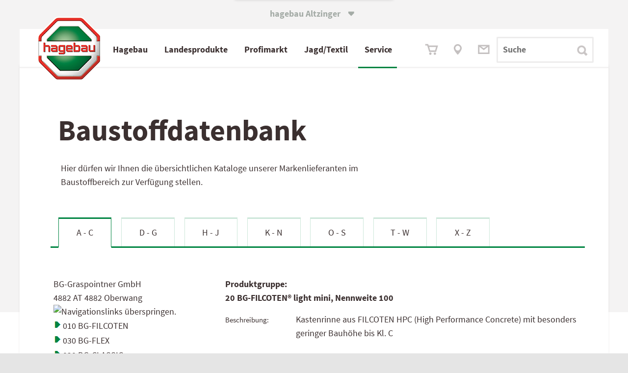

--- FILE ---
content_type: text/html; charset=utf-8
request_url: https://www.altzinger.at/produktgruppe-4136-BG-FILCOTEN-R-light_mini_Nennweite_100
body_size: 24381
content:

<!DOCTYPE html>
<html lang="de-AT">
<head><meta http-equiv="X-UA-Compatible" content="IE=edge,chrome=1" /><title>
	BG-Graspointner BG-FILCOTEN&#174; light mini, Nennweite 100 - Baustoffkatal
</title><base href="https://www.altzinger.at"><link Rel="canonical" href="https://www.altzinger.at/produktgruppe-4136-bg-filcoten-r-light_mini_nennweite_100"  /><meta name="keywords" content="402" /><style type="text/css">
	.ctl28_Tree_0 { text-decoration:none; }
	.ctl28_Tree_1 { color:Black; }
	.ctl28_Tree_2 { padding:1px 2px 1px 2px; }
	.ctl28_Tree_3 { font-weight:normal; }
	.ctl28_Tree_4 {  }
	.ctl28_Tree_5 {  }
	.ctl28_Tree_6 { background-color:#B5B5B5;padding:0px 0px 0px 0px; }
	.ctl28_Tree_7 { color:#6666AA;text-decoration:underline; }
	.ctl28_Tree_8 { color:#6666AA;text-decoration:underline; }

</style></head>
<body>
<span id="labelstyle"><link rel="stylesheet" type="text/css" href="https://www.altzinger.at/global2019.css?26062025095150" /><meta name="viewport" content="width=device-width, initial-scale=1,  maximum-scale=1, user-scalable=no"></span>
<span id="labelhtmltop"><script src="global.js" type="text/javascript"></script>
<script src="accessability.js" type="text/javascript"></script>
<script>
function JubaAccessabilityOnload() {
    JubaCreateAccessabilityCSS({entryPoint: '#form1',
                                unaffectedElements: '#sliderWrapper, .lb_search *, #sliderWrapper *:not(h1, p, .sliderLink), #tl0 *, .instagram_icon',
                                accessabilityButtonPosY1024: '125px',
                                unaffectedElementsBefore: '.instagram_icon i'
 });
    JubaAccessabilityCreateHTML_V2();
    JubaCheckAccessabilityCookie();
}
JubaAccessabilityOnload();
</script></span>
		<form method="post" action="https://www.altzinger.at/produktgruppe-4136-BG-FILCOTEN-R-light_mini_Nennweite_100" id="form1">
<div class="aspNetHidden">
<input type="hidden" name="ctl28_Tree_ExpandState" id="ctl28_Tree_ExpandState" value="nnnn" />
<input type="hidden" name="ctl28_Tree_SelectedNode" id="ctl28_Tree_SelectedNode" value="" />
<input type="hidden" name="__EVENTTARGET" id="__EVENTTARGET" value="" />
<input type="hidden" name="__EVENTARGUMENT" id="__EVENTARGUMENT" value="" />
<input type="hidden" name="ctl28_Tree_PopulateLog" id="ctl28_Tree_PopulateLog" value="" />
<input type="hidden" name="__VIEWSTATE" id="__VIEWSTATE" value="/[base64]" />
</div>

<script type="text/javascript">
//<![CDATA[
var theForm = document.forms['form1'];
if (!theForm) {
    theForm = document.form1;
}
function __doPostBack(eventTarget, eventArgument) {
    if (!theForm.onsubmit || (theForm.onsubmit() != false)) {
        theForm.__EVENTTARGET.value = eventTarget;
        theForm.__EVENTARGUMENT.value = eventArgument;
        theForm.submit();
    }
}
//]]>
</script>


<script src="/WebResource.axd?d=DzrGVJoAw_yPovMV6KtKGAq3wVL4appJ8sFiZjXYTgHNuf7m8v7PgUjgHMKSm472vS9Fe2kKU3kAwixU7Y5oPOKg-BizbSFopWKit-1-yhE1&amp;t=638901843720898773" type="text/javascript"></script>


<script src="/WebResource.axd?d=1v5dVbt-z3aa7UfE052PYgwyyeeDvF_QAWVa6BeRuROs_EQhWq3sYyrPWouRV_X8KuHz-xIaXtISs6MOcDmFHdrN0WMyByBTTc7SKeM9Sn01&amp;t=638901843720898773" type="text/javascript"></script>
<script type="text/javascript">
//<![CDATA[

    function TreeView_PopulateNodeDoCallBack(context,param) {
        WebForm_DoCallback(context.data.treeViewID,param,TreeView_ProcessNodeData,context,TreeView_ProcessNodeData,false);
    }
var ctl28_Tree_Data = null;//]]>
</script>

<div class="aspNetHidden">

	<input type="hidden" name="__VIEWSTATEGENERATOR" id="__VIEWSTATEGENERATOR" value="CA0B0334" />
</div><span></span><style>div.aspNetHidden {display: none;}</style><div id="main" ><span></span><span></span><header class="bm18 back_lightgrey head767white wide5 hi1"  id="main"  style="text-align: left; vertical-align: top; overflow: visible; " ><span></span><span></span><span></span><div class="wide5 hi1"  style="background-color: #F4F3F3; text-align: left; vertical-align: top; overflow: hidden; " ><span></span>
<table id="ctl08_Table1" style="width: 100%; border-spacing: 0; padding: 0;">
	<tr>
		<td id="ctl08_TC1"><span><div class="WebSwitch">
	<input type="checkbox" name="PopupBox" id="PopupBox" value="showPopupBox">
	<div class="SwitchContainer">
		<label id="closePopupBox" for="PopupBox" class="SwitchAustria">
			hagebau&nbsp;Altzinger&nbsp;<span style="font-family:iconfont" class="tx9 lm6">&#61696;</span>
		</label>
		<div class="SwitchPopupbox bold" onclick="func_toggle_checkbox('PopupBox');">
			
			<div><a href="https://at.hagebau.com" target="_blank">
				<b>Zu&nbsp;hagebau&nbsp;&Ouml;sterreich&nbsp;wechseln 
				<span style="font-family:iconfont" class="tx9">&#61703;</span></b>
				<!-- oh151104 wof&uuml;r ist das gut? <div style="height: 8px;"></div> !-->
				</a>			
			</div>
			<label id="closePopupBox" for="PopupBox" class="SwitchAustria2 iconfont"  onclick="func_toggle_checkbox('PopupBox'); "> <!-- hier nicht func_toggle_checkbox('PopupBox'); !-->
				<i></i><span class="radio_none">schliessen</span>
			</label>
		</div>
	</div>
</div>

<style>
/* oh151104 */  label.SwitchAustria2 { /* background-color: green; */ 
position:absolute;
right: 0;
width: 20px;
height: 1px;
}
/* Website Switch-Container */
.WebSwitch {
/* oh151104 */ position: relative;
    z-index: 14; /* vorher 999 -> dann funktioniert der Zur&uuml;ck-Button im Men&uuml; nicht mehr */
	max-width: 1440px; width: 100%;
	margin: 0 auto;
/* background: #fff url("solutions/tom/background.jpg") no-repeat; */

}
.SwitchContainer {

	width: 100%; height: 5rem; background: transparent; 
}
.SwitchContainer > div { margin: 0 auto; }
.SwitchContainer div, .SwitchContainer a { color: #3B3030;}

/* &ouml;ffnende Box */
.SwitchPopupbox {
	padding-top: 13px;
	width: 320px; height: 57px;
	font-size: 17px; text-align: center;
	border-radius: 0 0 3px 3px;
	background: white; box-sizing: border-box;
box-shadow:  0px 3px 0.3125rem 0.3125rem rgba(0, 0, 0, 0.1)
/* 0px 0px 5px 0rem rgba(59, 48, 48, 0.15); */
}
.SwitchPopupbox > a > div > div {
	padding-top: 10px;
}

.SwitchPopupbox > a > div > i {
	font-size: 24px; font-style: normal;
}
.SwitchPopupbox a {
	text-decoration: none;
}
.SwitchPopupbox > label i::after {
	content: "\f103"; font-family: iconfont;
	font-style: normal;
	color: #A4ABA6; font-size: 2rem;
	display: inline-block;
	margin-top: -30px;
	position: relative;
	top: -23px;  margin-left: 354px; /* oh151024 / oh151105 top: -40px;*/
}


.SwitchAustria {
	position: absolute;
color: #A4ABA6;
 /* oh151105 color:#fff; */
	top: -456px;  /* -250px; */
	text-align: center; font-weight: bold;
	padding-top: 490px; /*40 bei echtbetrieb ganz oben */
	padding-bottom: 15px;
	/*padding-left: 5%; padding-right: 5%;*/
	display: inline-block; margin-left: 43%; /* 40% 38.194444%; */ /*29%;*/
	margin-top: -20px;
	
	/* background-color: #fca; */
}

/* Popup bei Klick auf Text / X */
#PopupBox {	
	display: none;
	background-color: #0fc;
}
#PopupBox + .SwitchContainer .SwitchPopupbox {
	position: relative; top: -64px;
	-webkit-transition: top 0.6s ease 0.3s; /* oh151105 langsamer */
	-moz-transition: top 0.6s ease 0.3s;
	transition: top 0.6s  ease 0.3s;
}
#PopupBox:checked + .SwitchContainer .SwitchPopupbox {
	top: 0px !important;
}

/* Hover Animation f&uuml;r "leichtes" Aufklappen*/
.SwitchAustria + .SwitchPopupbox {
	-webkit-transition: top 0.6s ease 0.2s; /* oh151105 langsamer */
	-moz-transition: top 0.6s ease 0.2s;
	transition: top 0.6s ease 0.2s;
}
.SwitchAustria2:hover + div,
.SwitchAustria:hover + div {
	top: -44px !important; /*oh151023 statt 50*/
	/* grau nicht so box-shadow: 0px 1px 2px #000; */
box-shadow:  0px 3px 0.3125rem 0.3125rem rgba(0, 0, 0, 0.1)
/* 0px 0px 5px 0rem rgba(59, 48, 48, 0.15); */
}

@media screen and (max-width: 1023px ) {
.SwitchPopupbox.bold a { font-size: 1rem; }
  
.SwitchAustria:hover + div {
	top: -25px !important; }
}


/* Animation Pfeil in Box */
.SwitchPopupbox > a div i{
	position: relative;
	left: 0px; top: 3px;
	-webkit-transition: left 0.4s;
	-moz-transition: left 0.4s;
	transition: left 0.4s;
}
.SwitchPopupbox > a div:hover i{
	left: 10px !important;
}
@media screen and (min-width:1420px) { .SwitchAustria { margin-left: 620px;}}
@media screen and (max-width:1023px) { 
.SwitchAustria { padding-top: 400px; top:-370px; margin-left: 43%;}
.SwitchPopupbox {
height:42px; 
width: 264px;
font-size: 14px;
}
.SwitchPopupbox > label i::after {
top: -18px; /*-15px;*/ /*oh151105 -32px; */
margin-left: 274px; }
}
@media screen and (max-width:767px) { 
.SwitchAustria { margin-left: 37%;}
.SwitchPopupbox {height: 40px; }
}
/* oh151104 */ 
.SwitchPopupbox > label i::after { margin-left: 40px; }

@media screen and (max-width:480px) { 
.SwitchPopupbox { width: 90%; text-align: left; padding-left: 15px;}
.SwitchPopupbox > label i::after { color: #3B3030; margin-left: -20px; /* oh151105 85%; */}
.SwitchAustria { margin-left: 32%;}
}

label#closePopupBox {}

</style></span></td>
	</tr>
</table>

<span></span></div><span></span><span></span><nav class="wide5 hi80px"  style="text-align: left; vertical-align: top; overflow: visible; " ><span></span><span id="ctl11_label1"><script type="text/javascript" src="scripts/?js:lightFrame"></script>
<script language="JavaScript"><!--
// start lightFrame infolightframe
function show_baumarktangebote(){
lsOptScroll='auto';
// lightFrame('https://www.hagebau.at/store/datastore/create/?companyId=246000','pic/close.gif','hagebaumarkt Angebote','#333333','schrift17', '100%', '740', lsOptScroll);
//2020 nicht mehr lightFrame('https://at.hagebau.com/pos-kataloge/?companyId=246000&altz','pic/close.gif','hagebaumarkt Angebote','#333333','schrift17', '100%', '740', lsOptScroll);
newWindow=window.open('https://at.hagebau.com/pos-kataloge/?companyId=246000&altz','','width=1024,height=900,toolbar=1,location=0,directories=0,status=0,menuBar=0,scrollBars=1,resizable=1'); newWindow.focus();
var loLightFrameArtikel=func_getElement('lightFrame_bigDiv');
if (loLightFrameArtikel) {
loLightFrameArtikel.classList.add('realBigLightframe');
}
}
function show_artikel_hagebau(){
lsOptScroll='auto';
// lightFrame('https://www.hagebau.at/store/save/?callbackParams=categoryId%3D&source=ADS&companyId=246000&itemId=SAT'+lsArtikelNummer,'pic/close.gif','hagebaumarkt Angebote','#333333','schrift17', '100%', '740', lsOptScroll);
// 2020 nicht mehr lightFrame('https://at.hagebau.com/pos-kataloge/?companyId=246000&altz&itemId=SAT'+lsArtikelNummer,'pic/close.gif','hagebaumarkt Angebote','#333333','schrift17', '100%', '740', lsOptScroll);
newWindow=window.open('https://at.hagebau.com/pos-kataloge/?companyId=246000&altz&itemId=SAT'+lsArtikelNummer,'','width=1024,height=900,toolbar=1,location=0,directories=0,status=0,menuBar=0,scrollBars=1,resizable=1'); newWindow.focus();

var loLightFrameArtikel=func_getElement('lightFrame_bigDiv');
if (loLightFrameArtikel) {
loLightFrameArtikel.classList.add('realBigLightframe');
}
}
function lfGetDatenschutzrecht() { lightFrame('/datenschutzrecht','pic/close.gif','Ihre Datenschutz-Rechte','#333333','schrift17', '650', '540');} 
<!-- -->
</script>
<style>
    .realBigLightframe{
        width: 92% !important;
        left: 3% !important;
        margin-top: 50px;
    }
    .lightFrame_bigDiv > table { width: 100% !important;}
@media screen and (max-width: 1024px) {.realBigLightframe{ max-width:92% !important; left: 3% !important;}  }
/* @media screen and (min-width: 1023px) {.realBigLightframe{ width: 980px !important; left: calc(50% - 500px) !important;}  } */
@media screen and (max-width: 1023px) {.realBigLightframe{ max-width: 86% !important; left: 0.5%!important;}}
@media screen and (min-width: 1023px) {.lightFrame_bigDiv {margin-top: 82px;}}
@media screen and (min-width: 1280px) {.realBigLightframe{ width: 1220px !important; left: calc(50% - 620px) !important;}  }
@media screen and (min-width: 1440px) {.realBigLightframe{ width: 1420px !important; left: calc(50% - 720px) !important;}  }

#show_artikel_hagebau {display:none;}
#show_artikel_hagebau {display:block;}

</style>
<table id="ctl11_Table1" style="width: 100%; border-spacing: 0; padding: 0;">
<!-- Achtung, im Vergleich zum content-Menü vorher muss hier die umhüllende Table handisch eingebaut werden -->
    <tr>
        <td id="ctl11_TC1"><div id="test-wrapper">
    <div class="first_radient" style="margin-top: 0px;">
        <div id="main_nav" class="TopMenu">
            <div class="Menu">
                <input type="checkbox" id="mobileControl" />
                <div id="MenuMobile" class="MenuMobile" style="z-index: 0;">
                    <div>
                        <label class="btn_mobileControl" onclick="getVH();" for="mobileControl">
                            <div class="open"><a class="link green" href="/" onclick="document.getElementById('mobileControl').checked=true; return false;">MEN&Uuml;</a>
                                <span class="iconfont" style="font-size: 24px; vertical-align: bottom;">
                                    &#61714;
                                </span>
                            </div>
                            <div class="close">SCHLIESSEN
                                <span class="iconfont" style="font-size: 24px; vertical-align: bottom;">
                                    &#61699;
                                </span>
                            </div>
                        </label>
                    </div>
                </div>

                <div class="divLogo" style="z-index: 100;">
                    <img onclick="document.location.href='/';" class="logo" src="./upload/hBauLogo.png" alt="hagebau-Logo">
                </div>

                <input type="radio" id="rad_53_select_0" name="rad_53_select_menu" aria-label="rad_53_select_0">
                <input type="radio" id="rad_53_select_1" name="rad_53_select_menu" aria-label="rad_53_select_1">
                <input type="radio" id="rad_53_select_1-0" name="rad_53_select_menu" aria-label="rad_53_select_1-0">
                <input type="radio" id="rad_53_select_1-1" name="rad_53_select_menu" aria-label="rad_53_select_1-1">
                <input type="radio" id="rad_53_select_1-2" name="rad_53_select_menu" aria-label="rad_53_select_1-2">
                <input type="radio" id="rad_53_select_1-3" name="rad_53_select_menu" aria-label="rad_53_select_1-3">
                <input type="radio" id="rad_53_select_1-4" name="rad_53_select_menu" aria-label="rad_53_select_1-4">
                <input type="radio" id="rad_53_select_1-5" name="rad_53_select_menu" aria-label="rad_53_select_1-5">
                <input type="radio" id="rad_53_select_1-6" name="rad_53_select_menu" aria-label="rad_53_select_1-6">
                <input type="radio" id="rad_53_select_2" name="rad_53_select_menu" aria-label="rad_53_select_2">
                <input type="radio" id="rad_53_select_2-0" name="rad_53_select_menu" aria-label="rad_53_select_2-0">
                <input type="radio" id="rad_53_select_2-1" name="rad_53_select_menu" aria-label="rad_53_select_2-1">
                <input type="radio" id="rad_53_select_2-2" name="rad_53_select_menu" aria-label="rad_53_select_2-2">
                <input type="radio" id="rad_53_select_2-3" name="rad_53_select_menu" aria-label="rad_53_select_2-3">
                <input type="radio" id="rad_53_select_3" name="rad_53_select_menu" aria-label="rad_53_select_3">
                <input type="radio" id="rad_53_select_3-0" name="rad_53_select_menu" aria-label="rad_53_select_3-0">
                <input type="radio" id="rad_53_select_3-1" name="rad_53_select_menu" aria-label="rad_53_select_3-1">
                <input type="radio" id="rad_53_select_3-2" name="rad_53_select_menu" aria-label="rad_53_select_3-2">
                <input type="radio" id="rad_53_select_3-3" name="rad_53_select_menu" aria-label="rad_53_select_3-3">
                <input type="radio" id="rad_53_select_4" name="rad_53_select_menu" aria-label="rad_53_select_4">
                <input type="radio" id="rad_53_select_4-0" name="rad_53_select_menu" aria-label="rad_53_select_4-0">
                <input type="radio" id="rad_53_select_4-1" name="rad_53_select_menu" aria-label="rad_53_select_4-1">
                <input type="radio" id="rad_53_select_4-2" name="rad_53_select_menu" aria-label="rad_53_select_4-2">
                <input type="radio" id="rad_53_select_4-3" name="rad_53_select_menu" aria-label="rad_53_select_4-3">
                <input type="radio" id="rad_53_select_4-4" name="rad_53_select_menu" aria-label="rad_53_select_4-4">
                <input type="radio" id="rad_53_select_5" name="rad_53_select_menu" aria-label="rad_53_select_5">
                <input type="radio" id="rad_53_select_5-0" name="rad_53_select_menu" aria-label="rad_53_select_5-0">
                <input type="radio" id="rad_53_select_5-1" name="rad_53_select_menu" aria-label="rad_53_select_5-1">
                <input type="radio" id="rad_53_select_5-2" name="rad_53_select_menu" aria-label="rad_53_select_5-2">
                <input type="radio" id="rad_53_select_5-3" name="rad_53_select_menu" aria-label="rad_53_select_5-3">
                <input type="radio" id="rad_53_select_5-4" name="rad_53_select_menu" aria-label="rad_53_select_5-4">
                
                <nav id="divMenu" class="divMenu">
                    <ul>
                        <li class="m1" id="divMenuFirstItem">
                            <label for="rad_53_select_1" onmouseover="func_open_menuitem('rad_53_select_1');" >
                                <!-- <a  href="/" onclick="document.getElementById('rad_53_select_1').checked=true; return false;">
                                Profikunden</a>
                                !-->
                                
                                <!-- a href="./abteilungen" -->Hagebau<!-- /a --><i class="arrowright_char arrow_menuitems"></i>
                            </label>
                            <label for="rad_53_select_0" onmouseout="func_delay_menuitem();">
                                <a>Hagebau<i class="arrowright_char arrow_menuitems"></i></a>
                            </label>
                        </li>
                        <li class="m2">
                            <label for="rad_53_select_2"  onmouseover="func_open_menuitem('rad_53_select_2');">
                                <!-- <a  href="/" onclick="document.getElementById('rad_53_select_2').checked=true; return false;"> !-->
                                <!-- a href="./service" -->Landesprodukte<!--<a class="hidetext">produkte</a>--><!-- /a --><i class="arrowright_char arrow_menuitems"></i>
                            </label>
                            <label for="rad_53_select_0" onmouseout="func_delay_menuitem();">
                                <a>Landesprodukte<!--<a class="hidetext">produkte</a>--><i class="arrowright_char arrow_menuitems"></i></a>
                            </label>
                        </li>
                        <li class="m3">
                            <label for="rad_53_select_3"  onmouseover="func_open_menuitem('rad_53_select_3');">
                                <!-- <a  href="/" onclick="document.getElementById('rad_53_select_2').checked=true; return false;">-->
                                <!-- a href="./flugblatt" -->Profi<a class="hidetext">fach</a>markt<!-- /a --><i class="arrowright_char arrow_menuitems arrow_menuitems"></i>
                            </label>
                            <label for="rad_53_select_0" onmouseout="func_delay_menuitem();">
                                <a>Profi<a class="hidetext">fach</a>markt<i class="arrowright_char arrow_menuitems arrow_menuitems"></i></a>
                            </label>
                        </li>
                        <li class="m4">
                            <label for="rad_53_select_4" onmouseover="func_open_menuitem('rad_53_select_4');">
                                <!-- a href="./Produkte" -->Jagd/Textil<!-- /a --><i class="arrowright_char arrow_menuitems"></i>
                            </label>
                            <label for="rad_53_select_0" onmouseout="func_delay_menuitem();">
                                <a>Jagd/Textil<i class="arrowright_char arrow_menuitems"></i></a>
                            </label>
                        </li>
                        <li class="m5">
                            <label for="rad_53_select_5" onmouseover="func_open_menuitem('rad_53_select_5');">
                                <!-- a href="./de/unternehmen/" -->Service<!-- /a --><i class="arrowright_char arrow_menuitems"></i>
                            </label>
                            <label for="rad_53_select_0" style="border-bottom: 0px;" onmouseout="func_delay_menuitem();">
                                <a>Service<i class="arrowright_char arrow_menuitems"></i> </a>
                            </label>
                            </li>
                    </ul>
                    <div class="MobileSub ms1">
                        <div class="MobileSubBack">
                            <label for="rad_53_select_0"><span class="link_loose_space"></span>
<span style="font-family:iconfont;">&#61704;</span>
<span class="link_space"></span> Zur&uuml;ck</label>
                        </div>
                        <dl>
                            <dt>
                                <a href="./de/oeffnungszeiten/">Hagebau</a><i class="arrowright_char arrow_menuitems"></i>
                            </dt>
                            <dd>
                                <label for="rad_53_select_1-1">
                                    <!-- a href="./de/oeffnungszeiten/" -->Baumarkt / Gartencenter<!-- /a --><i class="arrowright_char arrow_menuitems"></i>
                                </label>
                            </dd>
                            <!-- dd>
                                <label for="rad_53_select_1-2">
                                    <a href="./gartencenter">Gartencenter</a><i class="arrowright_char arrow_menuitems"></i>
                                </label>
                            </dd -->
                            <dd>
                                <label for="rad_53_select_1-3">
                                    <!--a href="./flugblatt_kataloge"-->Flugblätter &amp; Kataloge<!--/a--><i class="arrowright_char arrow_menuitems"></i>
                                </label>
                            </dd>
                            <dd>
                                <label for="rad_53_select_1-4">
                                    <a href="https://www.hagebau.at/baumarkt/tobias-altzinger-gmbh-co-kg-baumarkt-perg-sn246000/" target="_blank" no_href="javascript:show_baumarktangebote();">Onlinesortiment</a><i class="arrowright_char arrow_menuitems"></i>
                                </label>
                            </dd>
                        </dl>
                    </div>
                    
                    
                    <div class="MobileSub ms1-1">
                        <div class="MobileSubBack">
                            <label for="rad_53_select_1-0"><span class="link_loose_space"></span>
<span style="font-family:iconfont;">&#61704;</span>
<span class="link_space"></span> Zur&uuml;ck </label>
                        </div>
                        <dl>
                            <dt>
                                <a href="./de/oeffnungszeiten/">Baumarkt / Gartencenter</a><i class="arrowright_char arrow_menuitems"></i>
                            </dt>
                            <dd>
                                <a href="./de/bm_marktleitung/">Marktleitung</a><i class="arrowright_char arrow_menuitems"></i>
                            </dd>
                            <dd>
                                <a href="./de/46/">Kassa/Info</a><i class="arrowright_char arrow_menuitems"></i>
                            </dd>
                            <dd>
                                <a href="./de/holz/">Holz/Zuschnitt</a><i class="arrowright_char arrow_menuitems"></i>
                            </dd>
                            <dd>
                                <a href="./de/farben/">Farben</a><i class="arrowright_char arrow_menuitems"></i>
                            </dd>
                            <dd>
                                <a href="./de/sanitaer/">Sanitär</a><i class="arrowright_char arrow_menuitems"></i>
                            </dd>
                            <dd>
                                <a href="./de/fliesen/">Fliesen</a><i class="arrowright_char arrow_menuitems"></i>
                            </dd>
                            <dd>
                                <a href="./de/werkzeug/">Werkzeug/Maschinen</a><i class="arrowright_char arrow_menuitems"></i>
                            </dd>
                            <dd>
                                <a href="./de/haushalt/">Haushalt</a><i class="arrowright_char arrow_menuitems"></i>
                            </dd>
                            <dd>
                                <a href="./de/elektro/">Elektro</a><i class="arrowright_char arrow_menuitems"></i>
                            </dd>
                            <dd>
                                <a href="./de/fenster_tueren/">Fenster/Türen</a><i class="arrowright_char arrow_menuitems"></i>
                            </dd>
                            <dd>
                                <a href="./de/pflanzen/">Pflanzen/Sträucher</a><i class="arrowright_char arrow_menuitems"></i>
                            </dd>
                            <!--<dd>
                                <a href="./de/gartenausstattung/">Gartenmöbel</a><i class="arrowright_char arrow_menuitems"></i>
                            </dd>-->
                            <dd>
                                <a href="./de/holzimgarten/">Deko & Holz im Garten</a><i class="arrowright_char arrow_menuitems"></i>
                            </dd>
                            <dd>
                                <a href="./de/gartenmotoristik/">Gartenmotoristik</a><i class="arrowright_char arrow_menuitems"></i>
                            </dd>
                            <dd style="border: 0px;">&nbsp;</dd>
                            <dd style="border: 0px;">&nbsp;</dd>
                            <dd style="border: 0px;">&nbsp;</dd>
                        </dl>
                    </div>
                    <!-- div class="MobileSub ms1-2">
                        <div class="MobileSubBack">
                            <label for="rad_53_select_1-0"><span class="link_loose_space"></span>
<span style="font-family:iconfont;">&#61704;</span>
<span class="link_space"></span> Zur&uuml;ck</label>
                        </div>
                        <dl>
                            <dt>
                                <a href="./gartencenter">Gartencenter</a><i class="arrowright_char arrow_menuitems"></i>
                            </dt>
                            <dd>
                                <a href="./de/pflanzen/">Pflanzen/Blumen</a><i class="arrowright_char arrow_menuitems"></i>
                            </dd>
                            <dd>
                                <a href="./de/gartenausstattung/">Gartenausstattung/Deko</a><i class="arrowright_char arrow_menuitems"></i>
                            </dd>
                            <dd>
                                <a href="./de/holzimgarten/">Holz im Garten</a><i class="arrowright_char arrow_menuitems"></i>
                            </dd>
                            <dd>
                                <a href="./de/gartenmotoristik/">Gartenmotoristik</a><i class="arrowright_char arrow_menuitems"></i>
                            </dd>
                            <dd style="border: 0px;">&nbsp;</dd>
                            <dd style="border: 0px;">&nbsp;</dd>
                            <dd style="border: 0px;">&nbsp;</dd>
                        </dl>
                    </div -->
                    <div class="MobileSub ms1-3">
                        <div class="MobileSubBack">
                            <label for="rad_53_select_1-0"><span class="link_loose_space"></span>
<span style="font-family:iconfont;">&#61704;</span>
<span class="link_space"></span> Zur&uuml;ck</label>
                        </div>
                        <dl>
                            <dt>
                                <a href="./de/katalog_anfordern/">Flugblätter &amp; Kataloge</a><i class="arrowright_char arrow_menuitems"></i>
                            </dt>
                            <dd>
                                <a href="./baumarktangebote">Baumarktangebote</a><i class="arrowright_char arrow_menuitems"></i>
                            </dd>
                            <dd>
                                <a href="./pos-heimwerker">Heimwerkersortiment</a><i class="arrowright_char arrow_menuitems"></i>
                            </dd>
                            <dd>
                                <a href="./pos-garten">Gartensortiment</a><i class="arrowright_char arrow_menuitems"></i>
                            </dd>
                            <dd>
                                <a href="./fraguns" target="_blank">Frag Uns!</a><i class="arrowright_char arrow_menuitems"></i>
                            </dd>
                            <dd style="border: 0px;">&nbsp;</dd>
                            <dd style="border: 0px;">&nbsp;</dd>
                        </dl>
                    </div>



                    <div class="MobileSub ms2">
                        <div class="MobileSubBack">
                            <label for="rad_53_select_0"><span class="link_loose_space"></span>
<span style="font-family:iconfont;">&#61704;</span>
<span class="link_space"></span> Zur&uuml;ck</label>
                        </div>
                        <dl>
                            <dt>
                                <a href="./de/agrarhandel/">Landesprodukte</a><i class="arrowright_char arrow_menuitems"></i>
                            </dt>
                            <dd>
                                <label for="rad_53_select_2-1">Landesprodukte<i class="arrowright_char arrow_menuitems"></i></label>
                            </dd>
                            <dd>
                                <label for="rad_53_select_2-2">Partner<i class="arrowright_char arrow_menuitems"></i></label>
                            </dd>
                            <dd>
                                <label for="rad_53_select_2-3">Formulare<i class="arrowright_char arrow_menuitems"></i></label>
                            </dd>
                            <dd style="border: 0px;">&nbsp;</dd>
                            <dd style="border: 0px;">&nbsp;</dd>
                        </dl>
                    </div>

                    <div class="MobileSub ms2-1">
                        <div class="MobileSubBack">
                            <label for="rad_53_select_2-0"><span class="link_loose_space"></span>
<span style="font-family:iconfont;">&#61704;</span>
<span class="link_space"></span> Zur&uuml;ck</label>
                        </div>
                        <dl>
                            <dt>
                                <!-- a href="./de/agrarhandel/" --><a>Landesprodukte</a><!-- /a><i class="arrowright_char arrow_menuitems"></i -->
                            </dt>
                            <dd>
                                <a href="./de/agrarhandel/">Information</a><i class="arrowright_char arrow_menuitems"></i>
                            </dd>
                            <!-- dd>
                                <a href="./landesprodukte_angebote">Angebote</a><i class="arrowright_char arrow_menuitems"></i>
                            </dd -->
                            <dd>
                                <a href="./diesel_heizoel">Diesel / Heizöl-Preise</a><i class="arrowright_char arrow_menuitems"></i>
                            </dd>
                            <dd style="border: 0px;">&nbsp;</dd>
                            <dd style="border: 0px;">&nbsp;</dd>
                            <dd style="border: 0px;">&nbsp;</dd>
                            <dd style="border: 0px;">&nbsp;</dd>
                        </dl>
                    </div>

                    <div class="MobileSub ms2-2">
                        <div class="MobileSubBack">
                            <label for="rad_53_select_2-0"><span class="link_loose_space"></span>
<span style="font-family:iconfont;">&#61704;</span>
<span class="link_space"></span> Zur&uuml;ck</label>
                        </div>
                        <dl>
                            <dt>
                                <!-- a href="./landesprodukte_saatgut" --><a>Partner</a><!-- /a><i class="arrowright_char arrow_menuitems"></i -->
                            </dt>
                            <dd>
                                <a href="./landesprodukte_saatgut">Saatgut</a><i class="arrowright_char arrow_menuitems"></i>
                            </dd>
                            <dd>
                                <a href="./landesprodukte_duengemittel">Düngemittel</a><i class="arrowright_char arrow_menuitems"></i>
                            </dd>                                   
                            <dd>
                                <a href="./landesprodukte_pflanzenschutz">Pflanzenschutz</a><i class="arrowright_char arrow_menuitems"></i>
                            </dd>
                            <dd>
                                <a href="./landesprodukte_fuettermittel">Futtermittel &amp; Ergänzungen</a><i class="arrowright_char arrow_menuitems"></i>
                            </dd> 
                            <dd style="border: 0px;">&nbsp;</dd>
                            <dd style="border: 0px;">&nbsp;</dd>
                            <dd style="border: 0px;">&nbsp;</dd>
                        </dl>
                    </div>

                    <div class="MobileSub ms2-3">
                        <div class="MobileSubBack">
                            <label for="rad_53_select_2-0"><span class="link_loose_space"></span>
<span style="font-family:iconfont;">&#61704;</span>
<span class="link_space"></span> Zur&uuml;ck</label>
                        </div>
                        <dl>
                            <dt>
                                <!-- a href="./de/bienenfutter" target="_blank" --><a>Formulare</a><!-- /a ><i class="arrowright_char arrow_menuitems"></i -->
                            </dt>
                            <dd>
                                <a href="./de/bienenfutter">Bienenfutter</a><i class="arrowright_char arrow_menuitems"></i>
                            </dd>
                            <dd style="border: 0px;">&nbsp;</dd>
                            <dd style="border: 0px;">&nbsp;</dd>
                            <dd style="border: 0px;">&nbsp;</dd>
                            <dd style="border: 0px;">&nbsp;</dd>
                            <dd style="border: 0px;">&nbsp;</dd>
                        </dl>
                    </div>


                    <div class="MobileSub ms3">
                        <div class="MobileSubBack">
                            <label for="rad_53_select_0"><span class="link_loose_space"></span>
<span style="font-family:iconfont;">&#61704;</span>
<span class="link_space"></span> Zur&uuml;ck</label>
                        </div>
                        <dl>
                            <dt>
                                <a href="./de/profifachmarkt/">Profifachmarkt</a><i class="arrowright_char arrow_menuitems"></i>
                            </dt>
                            <dd>
                                <label for="rad_53_select_3-1">Profifachmarkt<i class="arrowright_char arrow_menuitems"></i></label>
                            </dd>
                            <dd>
                                <label for="rad_53_select_3-2">Aktuelles<i class="arrowright_char arrow_menuitems"></i></label>
                            </dd>
                            <dd style="border: 0px;">&nbsp;</dd>
                            <dd style="border: 0px;">&nbsp;</dd>
                        </dl>
                    </div>


                    <div class="MobileSub ms3-1">
                        <div class="MobileSubBack">
                            <label for="rad_53_select_3-0"><span class="link_loose_space"></span>
<span style="font-family:iconfont;">&#61704;</span>
<span class="link_space"></span> Zur&uuml;ck</label>
                        </div>
                        <dl>
                            <dt>
                                <a>Profifachmarkt</a><!-- i class="arrowright_char arrow_menuitems"></i -->
                            </dt>
                            <dd>
                                <a href="./de/profifachmarkt/">Information</a><i class="arrowright_char arrow_menuitems"></i>
                            </dd>
                            <dd>
                                <a href="./hage_pfm" target="_blank">Katalog</a><i class="arrowright_char arrow_menuitems"></i>
                            </dd>
                            <dd style="border: 0px;">&nbsp;</dd>
                            <dd style="border: 0px;">&nbsp;</dd>
                            <dd style="border: 0px;">&nbsp;</dd>
                            <dd style="border: 0px;">&nbsp;</dd>
                        </dl>
                    </div>



                    <div class="MobileSub ms3-2">
                        <div class="MobileSubBack">
                            <label for="rad_53_select_3-0"><span class="link_loose_space"></span>
<span style="font-family:iconfont;">&#61704;</span>
<span class="link_space"></span> Zur&uuml;ck</label>
                        </div>
                        <dl>
                            <dt>
                                <!-- a href="./profifachmarkt_aktuelles" --><a>Aktuelles</a><!-- /a ><i class="arrowright_char arrow_menuitems"></i -->
                            </dt>
                            <dd>
                                <a href="./profifachmarkt_angebote" target="_blank">Angebote</a><i class="arrowright_char arrow_menuitems"></i>
                            </dd>
                            <!--<dd>
                                <a href="./bestpreisgarantie">Bestpreis-Garantie</a><i class="arrowright_char arrow_menuitems"></i>
                            </dd>-->
                            <dd style="border: 0px;">&nbsp;</dd>
                            <dd style="border: 0px;">&nbsp;</dd>
                        </dl>
                    </div>


                    <!-- <div class="MobileSub ms3-3">
                        <div class="MobileSubBack">
                            <label for="rad_53_select_3-0"><span class="link_loose_space"></span>
<span style="font-family:iconfont;">&#61704;</span>
<span class="link_space"></span> Zur&uuml;ck</label>
                        </div>
                        <dl>
                            <dt>
                                <a href="./kataloge">Kataloge</a><i class="arrowright_char arrow_menuitems"></i>
                            </dt>
                            <dd>
                                <a href="./downloads">Downloads</a><i class="arrowright_char arrow_menuitems"></i>
                            </dd>
                            <dd>
                                <a href="./natursteinkatalog" target="_blank">Natursteinkatalog</a><i class="arrowright_char arrow_menuitems"></i>
                            </dd>
                            <dd>
                                <a href="./downloads">Galabaukatalog</a><i class="arrowright_char arrow_menuitems"></i>
                            </dd>
                            <dd>
                                <a href="./pfmkatalog" target="_blank">Profifachmarkt-Katalog</a><i class="arrowright_char arrow_menuitems"></i>
                            </dd>
                            <dd>
                                <a href="./de/leistungserklaerung">Leistungserklärungen</a><i class="arrowright_char arrow_menuitems"></i>
                            </dd>
                            <dd style="border: 0px;">&nbsp;</dd>
                            <dd style="border: 0px;">&nbsp;</dd>
                            <dd style="border: 0px;">&nbsp;</dd>
                        </dl>
                    </div> -->


                    <div class="MobileSub ms4">
                        <div class="MobileSubBack">
                            <label for="rad_53_select_0"><span class="link_loose_space"></span>
<span style="font-family:iconfont;">&#61704;</span>
<span class="link_space"></span> Zur&uuml;ck</label>
                        </div>
                        <dl>
                            <dt>
                                <a href="./de/60/" class="width84">Jagd / </a><a href="./textil_info" class="width84">Textil</a><i class="arrowright_char arrow_menuitems"></i>
                            </dt>
                            <dd>
                                <label for="rad_53_select_4-1">
                                    Jagdabteilung<i class="arrowright_char arrow_menuitems"></i>
                                </label>
                            </dd>
                            <dd>
                                <label for="rad_53_select_4-2">
                                    Textil<i class="arrowright_char arrow_menuitems"></i>
                                </label>
                            </dd>
                            <dd style="border: 0px;">&nbsp;</dd> <!-- oh151014 !-->
                        </dl>
                    </div>


                    <div class="MobileSub ms4-1">
                        <div class="MobileSubBack">
                            <label for="rad_53_select_4-0"><span class="link_loose_space"></span>
<span style="font-family:iconfont;">&#61704;</span>
<span class="link_space"></span> Zur&uuml;ck</label>
                        </div>
                        <dl>
                            <dt>
                                <a>Jagdabteilung</a><!-- i class="arrowright_char arrow_menuitems"></i -->
                            </dt>
                            <dd>
                                <a href="./de/60/">Information</a><i class="arrowright_char arrow_menuitems"></i>
                            </dd>
                            <!--<dd>
                                <a href="./de/jagd_angebote/">Angebote</a><i class="arrowright_char arrow_menuitems"></i>
                            </dd>-->
                            <!--<dd>
                                <a href="./bestpreisgarantie">Bestpreis-Garantie</a><i class="arrowright_char arrow_menuitems"></i>
                            </dd>-->
                            <dd style="border: 0px;">&nbsp;</dd>
                            <dd style="border: 0px;">&nbsp;</dd>
                        </dl>
                    </div>


                    <div class="MobileSub ms4-2">
                        <div class="MobileSubBack">
                            <label for="rad_53_select_4-0"><span class="link_loose_space"></span>
<span style="font-family:iconfont;">&#61704;</span>
<span class="link_space"></span> Zur&uuml;ck</label>
                        </div>
                        <dl>
                            <dt>
                                <a>Textil</a><!-- i class="arrowright_char arrow_menuitems"></i -->
                            </dt>
                            <dd>
                                <a href="./textil_info">Information</a><i class="arrowright_char arrow_menuitems"></i>
                            </dd>
                            <!--<dd>
                                <a href="./textil_angebote">Angebote</a><i class="arrowright_char arrow_menuitems"></i>
                            </dd>-->
                            <!--<dd>
                                <a href="./bestpreisgarantie">Bestpreis-Garantie</a><i class="arrowright_char arrow_menuitems"></i>
                            </dd>-->
                            <dd style="border: 0px;">&nbsp;</dd>
                            <dd style="border: 0px;">&nbsp;</dd>
                        </dl>
                    </div>


                    <!-- div class="MobileSub ms4-3">
                        <div class="MobileSubBack">
                            <label for="rad_53_select_4-0"><span class="link_loose_space"></span>
<span style="font-family:iconfont;">&#61704;</span>
<span class="link_space"></span> Zur&uuml;ck</label>
                        </div>
                        <dl>
                            <dt>
                                <a href="./jagd_textil_aktuelles">Aktuelles</a><i class="arrowright_char arrow_menuitems"></i>
                            </dt>
                            <dd>
                                <a href="./jagd_textil_angebote">Angebote</a><i class="arrowright_char arrow_menuitems"></i>
                            </dd>
                            <dd style="border: 0px;">&nbsp;</dd>
                            <dd style="border: 0px;">&nbsp;</dd>
                        </dl>
                    </div -->


                    <div class="MobileSub ms5">
                        <div class="MobileSubBack">
                            <label for="rad_53_select_0"><span class="link_loose_space"></span>
<span style="font-family:iconfont;">&#61704;</span>
<span class="link_space"></span> Zur&uuml;ck</label>
                        </div>
                        <dl>
                            <dt>
                                <a href="./de/service/" class="width84">Service</a><i class="arrowright_char arrow_menuitems"></i>
                            </dt>
                            <dd>
                                <label for="rad_53_select_5-1">
                                    Serviceleistungen<i class="arrowright_char arrow_menuitems"></i>
                                </label>
                            </dd>
                            <dd>
                                <label for="rad_53_select_5-2">
                                    Unternehmen<i class="arrowright_char arrow_menuitems"></i>
                                </label>
                            </dd>
                            <dd>
                                <label for="rad_53_select_5-3">
                                    Datenbanken<i class="arrowright_char arrow_menuitems"></i>
                                </label>
                            </dd>                           <dd style="border: 0px;">&nbsp;</dd>
                        </dl>
                    </div>
                    <div class="MobileSub ms5-1">
                        <div class="MobileSubBack">
                            <label for="rad_53_select_5-0"><span class="link_loose_space"></span>
<span style="font-family:iconfont;">&#61704;</span>
<span class="link_space"></span> Zur&uuml;ck</label>
                        </div>
                        <dl>
                            <dt>
                                <a>Serviceleistungen</a><!-- i class="arrowright_char arrow_menuitems"></i -->
                            </dt>
                            <dd>
                                <a href="http://www.teamred.at" target="_blank">Team Red</a><i class="arrowright_char arrow_menuitems"></i>
                            </dd>
                            <!--<dd>
                                <a href="./service_geld_zurueck_garantie">Geld zurück Garantie</a><i class="arrowright_char arrow_menuitems"></i>
                            </dd>-->
                            <dd>
                                <a href="./service_bargeldlos_zahlen">Bargeldlos zahlen</a><i class="arrowright_char arrow_menuitems"></i>
                            </dd>
                            <dd>
                                <a href="./service_geschenk_gutschein">Geschenk Gutschein</a><i class="arrowright_char arrow_menuitems"></i>
                            </dd>
                            <dd>
                                <a href="./service_leihservice">Leihservice</a><i class="arrowright_char arrow_menuitems"></i>
                            </dd>
                            <dd>
                                <a href="./de/service/">weitere Services</a><i class="arrowright_char arrow_menuitems"></i>
                            </dd>
                            <dd style="border: 0px;">&nbsp;</dd>
                            <dd style="border: 0px;">&nbsp;</dd>
                        </dl>
                    </div>
                    <div class="MobileSub ms5-2">
                        <div class="MobileSubBack">
                            <label for="rad_53_select_5-0"><span class="link_loose_space"></span>
<span style="font-family:iconfont;">&#61704;</span>
<span class="link_space"></span> Zur&uuml;ck</label>
                        </div>
                        <dl>
                            <dt>
                                <a>Unternehmen</a><!-- i class="arrowright_char arrow_menuitems"></i -->
                            </dt>
                            <dd>
                                <a href="./de/unternehmen/">Information</a><i class="arrowright_char arrow_menuitems"></i>
                            </dd>
                            <dd>
                                <a href="./de/chronik/">Chronik</a><i class="arrowright_char arrow_menuitems"></i>
                            </dd>
                            <dd>
                                <a href="./de/jobs/">Stellenangebote</a><i class="arrowright_char arrow_menuitems"></i>
                            </dd>
                            <dd>
                                <a href="./lehre">Lehre bei Altzinger</a><i class="arrowright_char arrow_menuitems"></i>
                            </dd>
                            <dd style="border: 0px;">&nbsp;</dd>
                            <dd style="border: 0px;">&nbsp;</dd>
                        </dl>
                    </div>
                    <div class="MobileSub ms5-3">
                        <div class="MobileSubBack">
                            <label for="rad_53_select_5-0"><span class="link_loose_space"></span>
<span style="font-family:iconfont;">&#61704;</span>
<span class="link_space"></span> Zur&uuml;ck</label>
                        </div>
                        <dl>
                            <dt>
                                <a>Datenbanken</a>
                            </dt>
                            <dd>
                                <a href="./baurecht">Baurecht</a><i class="arrowright_char arrow_menuitems"></i>
                            </dd>
                            <dd>
                                <a href="./baustoffdatenbank">Baustoffdatenbank</a><i class="arrowright_char arrow_menuitems"></i>
                            </dd>
                            <dd>
                                <a href="./de/leistungserklaerung">Leistungserklärungen</a><i class="arrowright_char arrow_menuitems"></i>
                            </dd>
                            <dd>
                                <a href="./normenindex">Normenindex</a><i class="arrowright_char arrow_menuitems"></i>
                            </dd>
                            <dd>
                                <a href="./kataloge">Downloads &amp; Info</a><i class="arrowright_char arrow_menuitems"></i>
                            </dd>
                            <!--
                             -->
                            <dd style="border: 0px;">&nbsp;</dd>
                            <dd style="border: 0px;">&nbsp;</dd>
                        </dl>
                    </div>
                    <!-- div class="MobileSub ms5-4">
                        <div class="MobileSubBack">
                            <label for="rad_53_select_5-0"><span class="link_loose_space"></span>
<span style="font-family:iconfont;">&#61704;</span>
<span class="link_space"></span> Zur&uuml;ck</label>
                        </div>
                        <dl>
                            <dt>
                                <a href="./kataloge">Downloads & Info</a><i class="arrowright_char arrow_menuitems"></i>
                            </dt>
                            <dd>
                                <a href="./newsletter">Newsletter</a><i class="arrowright_char arrow_menuitems"></i>
                            </dd>
                            <dd style="border: 0px;">&nbsp;</dd>
                            <dd style="border: 0px;">&nbsp;</dd>
                            <dd style="border: 0px;">&nbsp;</dd>
                            <dd style="border: 0px;">&nbsp;</dd>
                            <dd style="border: 0px;">&nbsp;</dd>
                        </dl>
                    </div -->

                </nav>
                <div class="divIcons">
                    <div class="icon1">
                        <a href="https://www.hagebau.at/baumarkt/tobias-altzinger-gmbh-co-kg-baumarkt-perg-sn246000/" target="_blank" no_href="javascript:show_baumarktangebote();" class="icon_font NO_cart_char iconfont">&#61698;</a>
                    </div>
                    <div class="icon2">
                        <a href="./standorte" class="icon_font NO_location_char iconfont">&#61706;</a>
                    </div>
                    <div class="icon3">
                        <a href="./Kontakt_Altzinger" class="icon_font NO_mail_char iconfont">&#61707;</a>
                    </div>

                </div>

                <input type="checkbox" id="cb_search" name="cb_search" onchange="mChange()">

                <input class="tb_search" id="tb_search" name="tb_search" aria-label="Suchbegriff" type="text" placeholder="Suche">

                <label for="cb_search" class="lb_search" title="suche öffnen" aria-label="suche öffnen">
                    <div>
                        <div class="icon_suche">
                            &#61699;
                            <div style="height: 15px;"></div>
                            &#61709;
                        </div>
                    </div>
                </label>
				<style>
					#accessability ~ #form1 .icon_suche{color: #000 !important;}
				</style>
                <div class="subDivMenu">
                    <div class="sub1" id="menu_sub1" _NO_onmouseout="func_open_menuitem('rad_53_select_0');">
                    <div class="main_menu_scroll" id="menu_scroll_sub1"   onscroll="func_move_scrollbar('rad_53_select_1');">
                        <dl>
                            <dt class="mainCategory" style="padding-bottom: 0.925rem !important">
                                <a href="./de/oeffnungszeiten/">Hagebau</a>
                            </dt>
                            <dd class="sMColumn" style="padding-bottom: 20px;">
                                <dl class="sMList">
                                    <dt class="sMItem">
                                        <a href="./de/oeffnungszeiten/">Baumarkt / Gartencenter</a><i class="arrowright_char"></i -->
                                    </dt>
                                    <dd class="sMItem">
                                        <a href="./de/bm_marktleitung/">Marktleitung</a><i class="arrowright_char"></i>
                                    </dd>
                                    <dd class="sMItem">
                                        <a href="./de/46/">Kassa/Info</a><i class="arrowright_char"></i>
                                    </dd>
                                    <dd class="sMItem">
                                        <a href="./de/holz/">Holz/Zuschnitt</a><i class="arrowright_char"></i>
                                    </dd>
                                    <dd class="sMItem">
                                        <a href="./de/farben/">Farben</a><i class="arrowright_char"></i>
                                    </dd>
                                    <dd class="sMItem">
                                        <a href="./de/sanitaer/">Sanitär</a><i class="arrowright_char"></i>
                                    </dd>
                                    <dd class="sMItem">
                                        <a href="./de/fliesen/">Fliesen</a><i class="arrowright_char"></i>
                                    </dd>
                                    <dd class="sMItem">
                                        <a href="./de/werkzeug/">Werkzeug/Maschinen</a><i class="arrowright_char"></i>
                                    </dd>
                                </dl>
                            </dd>
                            <dd class="sMColumn">
                                <dl class="sMList">
                                    <dt class="sMItem">
                                        <!-- a href="./" --><h4>weitere Abteilungen</h4><!-- /a><i class="arrowright_char"></i -->
                                    </dt>
                                    <dd class="sMItem">
                                        <a href="./de/haushalt/">Haushalt</a><i class="arrowright_char"></i>
                                    </dd>
                                    <dd class="sMItem">
                                        <a href="./de/elektro/">Elektro</a><i class="arrowright_char"></i>
                                    </dd>
                                    <dd class="sMItem">
                                        <a href="./de/fenster_tueren/">Fenster/Türen</a><i class="arrowright_char"></i>
                                    </dd>
                                    <dd class="sMItem">
                                        <a href="./de/pflanzen/">Pflanzen/Sträucher</a><i class="arrowright_char"></i>
                                    </dd>
                                    <!--<dd class="sMItem">
                                        <a href="./de/gartenausstattung/">Gartenmöbel</a><i class="arrowright_char"></i>
                                    </dd>-->
                                    <dd class="sMItem">
                                        <a href="./de/holzimgarten/">Deko & Holz im Garten</a><i class="arrowright_char"></i>
                                    </dd>
                                    <dd class="sMItem">
                                        <a href="./de/gartenmotoristik/">Gartenmotoristik</a><i class="arrowright_char"></i>
                                    </dd>
                                </dl>
                                <!-- dl class="sMList">
                                    <dt class="sMItem">
                                        <a href="./gartencenter"><h4>Gartencenter</h4></a><i class="arrowright_char"></i>
                                    </dt>
                                    <dd class="sMItem">
                                        <a href="./de/pflanzen/">Pflanzen/Blumen</a><i class="arrowright_char"></i>
                                    </dd>
                                    <dd class="sMItem">
                                        <a href="./de/gartenausstattung/">Gartenausstattung/Deko</a><i class="arrowright_char"></i>
                                    </dd>
                                    <dd class="sMItem">
                                        <a href="./de/holzimgarten/">Holz im Garten</a><i class="arrowright_char"></i>
                                    </dd>
                                    <dd class="sMItem">
                                        <a href="./de/gartenmotoristik/">Gartenmotoristik</a><i class="arrowright_char"></i>
                                    </dd>
                                </dl -->
                            </dd>
                            <dd class="sMColumn">
                                <dl class="sMList">
                                    <dt class="sMItem">
                                        <a href="./de/katalog_anfordern/">Flugblätter &amp; Kataloge</a><i class="arrowright_char"></i>
                                    </dt>
                                    <dd class="sMItem">
                                        <a href="./baumarktangebote">Baumarktangebot</a><i class="arrowright_char"></i>
                                    </dd>
                                    <dd class="sMItem">
                                        <a href="./pos-heimwerker">Heimwerkersortiment</a><i class="arrowright_char"></i>
                                    </dd>
                                    <dd class="sMItem">
                                        <a href="./pos-garten">Gartensortiment</a><i class="arrowright_char"></i>
                                    </dd>
                                    <dd class="sMItem">
                                        <a href="./fraguns" target="_blank">Frag Uns!</a><i class="arrowright_char"></i>
                                    </dd>
                                </dl>
                                <dl class="sMList">
                                    <dt class="sMItem">
                                        <a href="https://www.hagebau.at/baumarkt/tobias-altzinger-gmbh-co-kg-baumarkt-perg-sn246000/" target="_blank" no_href="javascript:show_baumarktangebote();">Onlinesortiment</a><i class="arrowright_char"></i>
                                    </dt>
                                </dl>                               
                            </dd>
                        </dl>
                        </div>
                        <label class="sMClose" for="rad_53_select_0">
                            Schlie&szlig;en
                        </label>
                        <div class="main_menu_shadow_bottom"></div>
                        <div class="main_menu_scrollbar"  id="menu_scrollbar_sub1" ></div>
                    </div>
                    <div class="sub2" id="menu_sub2" _no_onmouseout="func_open_menuitem('rad_53_select_0');">
                    <div class="main_menu_scroll" id="menu_scroll_sub2"   onscroll="func_move_scrollbar('rad_53_select_2');">
                        <dl>
                            <dt class="mainCategory">
                                <a href="./de/agrarhandel/">Landesprodukte</a>
                            </dt>
                            <dd class="sMColumn">
                                <dl class="sMList">
                                    <dt class="sMItem">
                                        <!-- a href="./baumarktangebote" --><h4>Landesprodukte</h4><!-- /a><i class="arrowright_char"></i -->
                                    </dt>
                                    <dd class="sMItem">
                                        <a href="./de/agrarhandel/">Informationen</a><i class="arrowright_char"></i>
                                    </dd>
                                    <!-- dd class="sMItem">
                                        <a href="./landesprodukte_angebote">Angebote</a><i class="arrowright_char"></i>
                                    </dd -->
                                    <dd  class="sMItem">
                                        <a href="./diesel_heizoel">Diesel / Heizöl-Preise</a><i class="arrowright_char"></i>
                                    </dd>
                                </dl>
                            </dd>
                            <dd class="sMColumn">
                                <dl class="sMList">
                                    <dt class="sMItem">
                                        <!-- a href="./baumarktangebote" --><h4>Partner</h4><!-- /a><i class="arrowright_char"></i -->
                                    </dt>
                                    <dd class="sMItem">
                                        <a href="./landesprodukte_saatgut">Saatgut</a><i class="arrowright_char"></i>
                                    </dd>
                                    <dd class="sMItem">
                                        <a href="./landesprodukte_duengemittel">Düngemittel</a><i class="arrowright_char"></i>
                                    </dd>                                   
                                    <dd class="sMItem">
                                        <a href="./landesprodukte_pflanzenschutz">Pflanzenschutz</a><i class="arrowright_char"></i>
                                    </dd>
                                    <dd class="sMItem">
                                        <a href="./landesprodukte_fuettermittel">Futtermittel &amp; Ergänzungen</a><i class="arrowright_char"></i>
                                    </dd> 
                                    <dd class="sMItem">
                                        <a href="./landesprodukte_bienenfutter">Bienenfutter</a><i class="arrowright_char"></i>
                                    </dd> 
                                </dl>
                            </dd>
                            <dd class="sMColumn">
                                <dl class="sMList">
                                    <dt class="sMItem">
                                        <!-- a href="./baumarktangebote" --><h4>Formulare</h4><!-- /a><i class="arrowright_char"></i -->
                                    </dt>
                                    <dd class="sMItem">
                                        <a href="./de/bienenfutter">Bienenfutter</a><i class="arrowright_char"></i>
                                    </dd>
                                </dl>
                            </dd>
                        </dl>
                        </div>
                        <label class="sMClose" for="rad_53_select_0">
                            Schlie&szlig;en
                        </label>
                        <div class="main_menu_shadow_bottom"></div>
                        <div class="main_menu_scrollbar" id="menu_scrollbar_sub2"></div>
                    </div>
                    
                    
                    
                    <div class="sub3" id="menu_sub3" _no_onmouseout="func_open_menuitem('rad_53_select_0');">
                    <div class="main_menu_scroll" id="menu_scroll_sub3"   onscroll="func_move_scrollbar('rad_53_select_3');">
                        <dl>
                            <dt class="mainCategory">
                                <a href="./de/profifachmarkt/">Profifachmarkt</a>
                            </dt>
                            <dd class="sMColumn">
                                <dl class="sMList">
                                    <dt class="sMItem">
                                        <!-- a href="./gewerbezone" --><h4>Profifachmarkt</h4><!-- /a><i class="arrowright_char"></i -->
                                    </dt>
                                    <dd class="sMItem">
                                        <a href="./de/profifachmarkt/">Information</a><i class="arrowright_char"></i>
                                    </dd>
                                    <dd class="sMItem">
                                        <a href="./hage_pfm" target="_blank">Katalog</a><i class="arrowright_char"></i>
                                    </dd>
                                </dl> 
                            </dd>
                            <dd class="sMColumn">
                                <dl class="sMList">
                                    <dt class="sMItem">
                                        <!-- a href="./sortiment" --><h4>Aktuelles</h4><!--/a><i class="arrowright_char"></i -->
                                    </dt>
                                    <dd class="sMItem">
                                        <a href="./profifachmarkt_angebote" target="_blank">Angebote</a><i class="arrowright_char"></i>
                                    </dd>
                                </dl>
                            </dd>
                            <!--<dd class="sMColumn">
                                <dl class="sMList">
                                    <dt class="sMItem">
                                        <a href="./kataloge">Kataloge</a><i class="arrowright_char"></i>
                                    </dt>
                                    <dd class="sMItem">
                                        <a href="./downloads">Downloads</a><i class="arrowright_char"></i>
                                    </dd>
                                    <dd class="sMItem">
                                        <a href="./natursteinkatalog" target="_blank">Natursteinkatalog</a><i class="arrowright_char"></i>
                                    </dd>
                                    <dd class="sMItem">
                                        <a href="./downloads">Galabaukatalog</a><i class="arrowright_char"></i>
                                    </dd>
                                    <dd class="sMItem">
                                        <a href="./pfmkatalog" target="_blank">Profifachmarkt-<nobr>Katalog</a><i class="arrowright_char"></i></nobr>
                                    </dd>
                                    <dd class="sMItem">
                                        <a href="./de/leistungserklaerung">Leistungserklärungen</a><i class="arrowright_char"></i>
                                    </dd>
                                </dl>
                            </dd>-->
                        </dl>
                        </div>
                        <label class="sMClose" for="rad_53_select_0">
                            Schlie&szlig;en
                        </label>
                        <div class="main_menu_shadow_bottom"></div>
                        <div class="main_menu_scrollbar" id="menu_scrollbar_sub2"></div>
                    </div>
                    
                    
                    
                    
                    <div class="sub4" id="menu_sub4"  _no_onmouseout="func_open_menuitem('rad_53_select_0');">
                    <div class="main_menu_scroll" id="menu_scroll_sub4"   onscroll="func_move_scrollbar('rad_53_select_4');" >
                        <dl>
                            <dt class="mainCategory">
                                <a href="./de/60/">Jagd / </a><a href="./textil_info">Textil</a>
                            </dt>
                            <dd class="sMColumn">
                                <dl class="sMList">
                                    <dt class="sMItem">
                                        <!-- a href="./service" --><h4>Jagdabteilung</h4><!-- /a><i class="arrowright_char"></i -->
                                    </dt>
                                    <dd class="sMItem">
                                        <a href="./de/60/">Information</a><i class="arrowright_char"></i>
                                    </dd>
                                    <!--<dd class="sMItem">
                                        <a href="./de/jagd_angebote/">Angebote</a><i class="arrowright_char"></i>
                                    </dd>-->
                                </dl>
                            </dd>
                            <dd class="sMColumn">
                                <dl class="sMList">
                                    <dt class="sMItem">
                                        <!-- a href="./partnercard" --><h4>Textil</h4><!-- /a><i class="arrowright_char"></i -->
                                    </dt>
                                    <dd class="sMItem">
                                        <a href="./textil_info">Information</a><i class="arrowright_char"></i>
                                    </dd>
                                    <!--<dd class="sMItem">
                                        <a href="./textil_angebote">Angebote</a><i class="arrowright_char"></i>
                                    </dd>-->
                                </dl>
                            </dd>
                        </dl>
                        </div>
                        <label class="sMClose" for="rad_53_select_0">
                            Schlie&szlig;en
                        </label>
                        <div class="main_menu_shadow_bottom"></div>
                        <div class="main_menu_scrollbar" id="menu_scrollbar_sub3"></div>
                    </div>
                    
                    <div class="sub5" id="menu_sub5" _no_onmouseout="func_open_menuitem('rad_53_select_0');">
                        <div class="main_menu_scroll" id="menu_scroll_sub5"  onscroll="func_move_scrollbar('rad_53_select_5');">
                        <dl>
                            <dt class="mainCategory">
                                <a href="./de/service/">Service</a>
                            </dt>
                            <dd class="sMColumn">
                                <dl class="sMList">
                                    <dt class="sMItem">
                                        <!-- a href="./de/unternehmen/" --><h4>Serviceleistungen</h4><!-- div class="dib"> <i class="arrowright_char" ></i></div></a -->
                                    </dt>
                                    <dd class="sMItem">
                                        <a href="http://www.teamred.at" target="_blank">Team Red</a><i class="arrowright_char"></i>
                                    </dd>
                                    <!--<dd class="sMItem">
                                        <a href="./service_geld_zurueck_garantie">Geld zurück Garantie</a><i class="arrowright_char"></i>
                                    </dd>-->
                                    <dd class="sMItem">
                                        <a href="./service_bargeldlos_zahlen">Bargeldlos zahlen</a><i class="arrowright_char"></i>
                                    </dd>
                                    <dd class="sMItem">
                                        <a href="./service_geschenk_gutschein">Geschenk Gutschein</a><i class="arrowright_char"></i>
                                    </dd>
                                    <dd class="sMItem">
                                        <a href="./service_leihservice">Leihservice</a><i class="arrowright_char"></i>
                                    </dd>
                                    <dd class="sMItem">
                                        <a href="./de/service/">weitere Services</a><i class="arrowright_char"></i>
                                    </dd>
                                </dl>
                            </dd>
                            <dd class="sMColumn">
                                <dl class="sMList">
                                    <dt class="sMItem">
                                        <!-- a href="./karriere" --><h4>Unternehmen</h4><!-- /a><i class="arrowright_char"></i -->
                                    </dt>
                                    <dd class="sMItem">
                                        <a href="./de/unternehmen/">Information</a><i class="arrowright_char"></i>
                                    </dd>
                                    <dd class="sMItem">
                                        <a href="./de/chronik/">Chronik</a><i class="arrowright_char"></i>
                                    </dd>
                                    <dd class="sMItem">
                                        <a href="./de/jobs/">Stellenangebote</a><i class="arrowright_char"></i>
                                    </dd>
                                    <dd class="sMItem">
                                        <a href="./lehre">Lehre bei Altzinger</a><i class="arrowright_char"></i>
                                    </dd>
                                </dl>
                            </dd>
                            <dd class="sMColumn">
                                <dl class="sMList">
                                    <dt class="sMItem">
                                        <a>Datenbanken</a>
                                    </dt>
                                    <dd class="sMItem">
                                        <a href="./baurecht">Baurecht</a><i class="arrowright_char"></i>
                                    </dd>
                                    <dd class="sMItem">
                                        <a href="./baustoffdatenbank">Baustoffdatenbank</a><i class="arrowright_char"></i>
                                    </dd>
                                    <dd class="sMItem">
                                        <a href="./de/leistungserklaerung">Leistungserklärungen</a><i class="arrowright_char"></i>
                                    </dd>
                                    <dd class="sMItem">
                                        <a href="./normenindex">Normenindex</a><i class="arrowright_char"></i>
                                    </dd>
                                    <dd class="sMItem">
                                        <a href="./kataloge">Downloads &amp; Info</a><i class="arrowright_char"></i>
                                    </dd>
                                    <!-- <dd class="sMItem xrecht3">
                                        <a href="./verw_user">User anlegen</a><i class="arrowright_char"></i>
                                    </dd>{%/recht%}-->
                                </dl>
                            </dd>
                        </dl>
                        </div>
                        <label class="sMClose" for="rad_53_select_0">
                            Schlie&szlig;en
                        </label>
                        <div class="main_menu_shadow_bottom"></div>
                        <div class="main_menu_scrollbar" id="menu_scrollbar_sub5"></div>
                    </div>
                </div>
            </div>
        </div>
    </div>
</div>
</td>
    </tr>
</table>

<style>
.irisNewDiv { /*oh170531 warum? height: 500px; */ margin-top: -4px; vertical-align: top; }
#stellenanzeigen {display: none;}
.Menu { z-index: 202; }
</style>
<script>
document.getElementById("tb_search").onkeypress=function(e) { // achtung darf sich nicht mit anderen Events schneiden!
    e = e || window.event;
    if (e.keyCode == '13') {  // enter: form.submit
        document.getElementById("form1").submit();
    }
}
</script></span>

<span></span></nav><span></span><span></span><header class="bm18 wide5 hi1"  id="main"  style="text-align: left; vertical-align: top; overflow: visible; " ><span></span>
<table id="ctl14_Table1" style="width: 100%; border-spacing: 0; padding: 0;">
	<tr>
		<td id="ctl14_TC1"><span><div id="main" class="buehne_go_top_twice back_lightgrey" 
style="margin-left: 0; margin-right: 0;"> 
<div id="slider" class="buehne_leer back_lightgrey">
<div class="radient first_radient back_white balken_grey_top">
<div id="slider-wrapper" class="slider_wrapper_grey">

</div>
</div> <!-- loc_back_grey !-->
</div> <!-- slider !-->
</div> <!-- main !-->

</span></td>
	</tr>
</table>

<span></span></header><span></span><span></span><span></span></header><span></span><span></span><section class="shadow_top head767white wide5 hi1"  id="content"  style="text-align: left; vertical-align: top; overflow: visible; " ><span></span><span></span><span></span><div class="lp18 wide5 hi1"  style="text-align: left; vertical-align: top; overflow: visible; " ><span></span>
<table id="ctl22_Table1" style="width: 100%; border-spacing: 0; padding: 0;">
	<tr>
		<td id="ctl22_TC1"><span><h1>Baustoff&shy;datenbank </h1>
<p class="vp18 col23_1">Hier d&uuml;rfen wir Ihnen die &uuml;bersichtlichen Kataloge unserer Markenlieferanten im Baustoffbereich zur Verf&uuml;gung stellen.</p><br><br><style>.divMenu > ul > li.m5 {border-bottom: 0.1875rem solid #008542; box-sizing:border-box;}
.tab200left { min-width: 120px}
@media screen and (min-width: 1200px) {
.tab200left { min-width: 20%;}
}
</style></span></td>
	</tr>
</table>

<span></span></div><span></span><span></span><section class="col1 lp9 bp18 wide5 hi1"  style="text-align: left; vertical-align: top; overflow: hidden; " ><span></span><span id="ctl25_Label1"><div id="euro_elis_res0"><input type="checkbox" id="chk_elis_resp_open" class="elis_radio_none"><input type="radio" checked id="rad_elis_resp_1" name="group_rad_elis_resp" class="elis_radio_none"><input type="radio" id="rad_elis_resp_2" name="group_rad_elis_resp" class="elis_radio_none"><input type="radio" id="rad_elis_resp_3" name="group_rad_elis_resp" class="elis_radio_none"><input type="radio" id="rad_elis_resp_4" name="group_rad_elis_resp" class="elis_radio_none"><input type="radio" id="rad_elis_resp_5" name="group_rad_elis_resp" class="elis_radio_none"><input type="radio" id="rad_elis_resp_6" name="group_rad_elis_resp" class="elis_radio_none"><input type="radio" id="rad_elis_resp_7" name="group_rad_elis_resp" class="elis_radio_none"><div id="elis_resp_big_wrapper"><div class="elis_resp_big" id="div_elis_resp_1"><a href="./?r=401$elis$$LIST$$KAT$$PROD$$1$$$$$$elis@@"><p class="elis_resp_reiter">A - C</p></a></div><div class="elis_resp_big" id="div_elis_resp_2"><a href="./?r=401$elis$$LIST$$KAT$$PROD$$2$$$$$$elis@@"><p class="elis_resp_reiter">D - G</p></a></div><div class="elis_resp_big" id="div_elis_resp_3"><a href="./?r=401$elis$$LIST$$KAT$$PROD$$3$$$$$$elis@@"><p class="elis_resp_reiter">H - J</p></a></div><div class="elis_resp_big" id="div_elis_resp_4"><a href="./?r=401$elis$$LIST$$KAT$$PROD$$4$$$$$$elis@@"><p class="elis_resp_reiter">K - N</p></a></div><div class="elis_resp_big" id="div_elis_resp_5"><a href="./?r=401$elis$$LIST$$KAT$$PROD$$5$$$$$$elis@@"><p class="elis_resp_reiter">O - S</p></a></div><div class="elis_resp_big" id="div_elis_resp_6"><a href="./?r=401$elis$$LIST$$KAT$$PROD$$6$$$$$$elis@@"><p class="elis_resp_reiter">T - W</p></a></div><div class="elis_resp_big" id="div_elis_resp_7"><a href="./?r=401$elis$$LIST$$KAT$$PROD$$7$$$$$$elis@@"><p class="elis_resp_reiter">X - Z</p></a></div></div><div id="elis_resp_small_wrapper"><div id="elis_resp_small_closed"><label for="chk_elis_resp_open" > <div class="elis_resp_small_closed" id="div_elis_resp_small_closed_1"><p class="elis_resp_small_closed">A - C</p></div><div class="elis_resp_small_closed" id="div_elis_resp_small_closed_2"><p class="elis_resp_small_closed">D - G</p></div><div class="elis_resp_small_closed" id="div_elis_resp_small_closed_3"><p class="elis_resp_small_closed">H - J</p></div><div class="elis_resp_small_closed" id="div_elis_resp_small_closed_4"><p class="elis_resp_small_closed">K - N</p></div><div class="elis_resp_small_closed" id="div_elis_resp_small_closed_5"><p class="elis_resp_small_closed">O - S</p></div><div class="elis_resp_small_closed" id="div_elis_resp_small_closed_6"><p class="elis_resp_small_closed">T - W</p></div><div class="elis_resp_small_closed" id="div_elis_resp_small_closed_7"><p class="elis_resp_small_closed">X - Z</p></div></label></div><div id="elis_resp_small_open"><div class="elis_resp_small_open" id="div_elis_resp_small_1"><a href="./?r=401$elis$$LIST$$KAT$$PROD$$1$$$$$$elis@@"><p class="elis_resp_reiter">A - C</p></a></div><div class="elis_resp_small_open" id="div_elis_resp_small_2"><a href="./?r=401$elis$$LIST$$KAT$$PROD$$2$$$$$$elis@@"><p class="elis_resp_reiter">D - G</p></a></div><div class="elis_resp_small_open" id="div_elis_resp_small_3"><a href="./?r=401$elis$$LIST$$KAT$$PROD$$3$$$$$$elis@@"><p class="elis_resp_reiter">H - J</p></a></div><div class="elis_resp_small_open" id="div_elis_resp_small_4"><a href="./?r=401$elis$$LIST$$KAT$$PROD$$4$$$$$$elis@@"><p class="elis_resp_reiter">K - N</p></a></div><div class="elis_resp_small_open" id="div_elis_resp_small_5"><a href="./?r=401$elis$$LIST$$KAT$$PROD$$5$$$$$$elis@@"><p class="elis_resp_reiter">O - S</p></a></div><div class="elis_resp_small_open" id="div_elis_resp_small_6"><a href="./?r=401$elis$$LIST$$KAT$$PROD$$6$$$$$$elis@@"><p class="elis_resp_reiter">T - W</p></a></div><div class="elis_resp_small_open" id="div_elis_resp_small_7"><a href="./?r=401$elis$$LIST$$KAT$$PROD$$7$$$$$$elis@@"><p class="elis_resp_reiter">X - Z</p></a></div></div></div></div></span><span></span></section><span></span><span></span><div class="col311 vp18 lp9 wide2 hi1"  style="text-align: left; vertical-align: top; overflow: auto; " ><span></span>

<div id="euro_etre_tree">
    <table id="ctl28_Table1" class="tabwhite" style="width:100%;">
	<tr class="tablistheader">
		<td><span id="ctl28_Label1"><a class="euro_etre_tree_head" href="./katalog-786-BG-Graspointner_GmbH" > BG-Graspointner GmbH<br>4882 AT  4882 Oberwang</a></span></td>
	</tr><tr>
		<td><a href="#ctl28_Tree_SkipLink"><img alt="Navigationslinks überspringen." src="/WebResource.axd?d=-wi4WjQt8LQzG0yzwPrwBGU2suIXc_fABa998Jvqxz5ELSIvxcuJqccVsO1TiUrf_nddZqPoxz7FRVdBeI8rg3hGQNNM4SMKY1Ayk0iYGB01&amp;t=638901843720898773" width="0" height="0" style="border-width:0px;" /></a><div id="ctl28_Tree" class="normal">
			<table cellpadding="0" cellspacing="0" style="border-width:0;">
				<tr>
					<td><img src="pic/leer.gif" alt="" /></td><td><a href="produktgruppe-6753-010_BG-FILCOTEN" id="ctl28_Treet0i" tabindex="-1"><img src="pic/o_plus.gif" alt="" style="border-width:0;" /></a></td><td class="ctl28_Tree_2" onmouseover="TreeView_HoverNode(ctl28_Tree_Data, this)" onmouseout="TreeView_UnhoverNode(this)"><a class="ctl28_Tree_0 ctl28_Tree_1" href="produktgruppe-6753-010_BG-FILCOTEN" id="ctl28_Treet0">010 BG-FILCOTEN</a></td>
				</tr><tr style="height:0px;">
					<td></td>
				</tr>
			</table><table cellpadding="0" cellspacing="0" style="border-width:0;">
				<tr style="height:0px;">
					<td></td>
				</tr><tr>
					<td><img src="pic/leer.gif" alt="" /></td><td><a href="produktgruppe-6754-030_BG-FLEX" id="ctl28_Treet1i" tabindex="-1"><img src="pic/o_plus.gif" alt="" style="border-width:0;" /></a></td><td class="ctl28_Tree_2" onmouseover="TreeView_HoverNode(ctl28_Tree_Data, this)" onmouseout="TreeView_UnhoverNode(this)"><a class="ctl28_Tree_0 ctl28_Tree_1" href="produktgruppe-6754-030_BG-FLEX" id="ctl28_Treet1">030 BG-FLEX</a></td>
				</tr><tr style="height:0px;">
					<td></td>
				</tr>
			</table><table cellpadding="0" cellspacing="0" style="border-width:0;">
				<tr style="height:0px;">
					<td></td>
				</tr><tr>
					<td><img src="pic/leer.gif" alt="" /></td><td><a href="produktgruppe-4188-020_BG-CLASSIC" id="ctl28_Treet2i" tabindex="-1"><img src="pic/o_plus.gif" alt="" style="border-width:0;" /></a></td><td class="ctl28_Tree_2" onmouseover="TreeView_HoverNode(ctl28_Tree_Data, this)" onmouseout="TreeView_UnhoverNode(this)"><a class="ctl28_Tree_0 ctl28_Tree_1" href="produktgruppe-4188-020_BG-CLASSIC" id="ctl28_Treet2">020 BG-CLASSIC</a></td>
				</tr><tr style="height:0px;">
					<td></td>
				</tr>
			</table><table cellpadding="0" cellspacing="0" style="border-width:0;">
				<tr style="height:0px;">
					<td></td>
				</tr><tr>
					<td><img src="pic/leer.gif" alt="" /></td><td><a href="produktgruppe-4122-040_Sonderprodukte" id="ctl28_Treet3i" tabindex="-1"><img src="pic/o_plus.gif" alt="" style="border-width:0;" /></a></td><td class="ctl28_Tree_2" onmouseover="TreeView_HoverNode(ctl28_Tree_Data, this)" onmouseout="TreeView_UnhoverNode(this)"><a class="ctl28_Tree_0 ctl28_Tree_1" href="produktgruppe-4122-040_Sonderprodukte" id="ctl28_Treet3">040 Sonderprodukte</a></td>
				</tr><tr style="height:0px;">
					<td></td>
				</tr>
			</table>
		</div><a id="ctl28_Tree_SkipLink"></a></td>
	</tr>
</table>
</div>
<span><input id="rad_euro_etre_start" name="rad_euro_etre" class="rad_euro_etre_start" type="radio"><div id="euro_etre_tree_767"><ul id="euro_etre_firma_767" class="euro_etre_start"><li><label for="chk_etre_767_openfirma">BG-Graspointner GmbH</label><input type="checkbox" id="chk_etre_767_openfirma"><div id="etre_767_openfirma">Entwässerungssysteme<br>Gessenschwandt 39<br>4882 Oberwang<br>Tel: +43 6233 8900<br>www: www.bg-graspointner.com<hr>Die BG-Graspointner GmbH produziert und vertreibt Oberfl&auml;chenentw&auml;sserungssysteme sowie Betonfertigteile f&uuml;r den Bahn- und Stra&szlig;enbau.<br>
<br>
Unser oberstes Ziel ist es, ein verl&auml;sslicher Partner zu sein und unseren Kunden h&ouml;chste Produktqualit&auml;t und absolute Termintreue zu bieten.<br>
<br>
Dabei bauen wir auf jahrzehntelange Erfahrung und ein umfassendes Know how f&uuml;r Standardl&ouml;sungen ebenso wie f&uuml;r kundenspezifische Individualentwicklungen. <br>
<br>
Unsere hohen Qualit&auml;tsstandards sichern wir durch das hauseigene Labor, die &Uuml;berwachung durch die staatlich akkreditierte Boden- und Baustoffpr&uuml;fstelle in Linz und durch Arbeitsabl&auml;ufe nach ISO 9001. <br>
<br>
Zum Kundenkreis des Unternehmens z&auml;hlen Baustoffhandel, Bauindustrie, Baugewerbe, Architekten sowie private und &ouml;ffentliche Einrichtungen.</div></li></ul><ul id="euro_etre_hg_767" class="euro_etre_start"><li><label for="rad_euro_etre_OG_0">BG-CLASSIC</label></li><li><label for="rad_euro_etre_OG_1">BG-FILCOTEN</label></li><li><label for="rad_euro_etre_OG_2">BG-FLEX</label></li><li><label for="rad_euro_etre_OG_3">Sonderprodukte</label></li></ul><ul id="euro_etre_og_767"><li><label for="rad_euro_etre_GRU_0">BG-FILCOTEN</label></li><li><label for="rad_euro_etre_GRU_1">BG-FLEX</label></li><input type="radio" id="rad_euro_etre_OG_0" name="rad_euro_etre"  class="rad_euro_etre_OG"><ul id="euro_etre_OG_0" class="euro_etre_OG"><li><label for="rad_euro_etre_start"><b></b>BG-CLASSIC</label></li><li><label for="rad_euro_etre_GRU_2">BG-CLASSIC BG-I Schwerlastrinne</label></li><li><label for="rad_euro_etre_GRU_3">BG-CLASSIC BG-SI Sicherheitsrinne</label></li><li><label for="rad_euro_etre_GRU_4">BG-CLASSIC BG-SL Schlitzrinne</label></li><li><label for="rad_euro_etre_GRU_5">BG-CLASSIC BGZ-S Schwerlastrinne</label></li><li><label for="rad_euro_etre_GRU_6">BG-CLASSIC BGZ-S Schwerlastrinne SV</label></li><li><label for="rad_euro_etre_GRU_7">BG-CLASSIC Standardrinne</label></li></ul><input type="radio" id="rad_euro_etre_OG_1" name="rad_euro_etre"  class="rad_euro_etre_OG"><ul id="euro_etre_OG_1" class="euro_etre_OG"><li><label for="rad_euro_etre_start"><b></b>BG-FILCOTEN</label></li><li><label for="rad_euro_etre_GRU_8">BG-AQUA BGZ-S green</label></li><li><label for="rad_euro_etre_GRU_9">BG-FILCOTEN city mini</label></li><li><label for="rad_euro_etre_GRU_10">BG-FILCOTEN green</label></li><li><label for="rad_euro_etre_GRU_11">BG-FILCOTEN one</label></li><li><label for="rad_euro_etre_GRU_12">BG-FILCOTEN one urban</label></li><li><label for="rad_euro_etre_GRU_13">BG-FILCOTEN parkline</label></li><li><label for="rad_euro_etre_GRU_14">BG-FILCOTEN pro</label></li><li><label for="rad_euro_etre_GRU_15">BG-FILCOTEN spot (Hofablauf)</label></li><li><label for="rad_euro_etre_GRU_16">BG-FILCOTEN spot-p</label></li><li><label for="rad_euro_etre_GRU_17">BG-FILCOTEN step</label></li><li><label for="rad_euro_etre_GRU_18">BG-FILCOTEN tec</label></li><li><label for="rad_euro_etre_GRU_19">BG-FILCOTEN® connect</label></li><li><label for="rad_euro_etre_GRU_20">BG-FILCOTEN® light</label></li></ul><input type="radio" id="rad_euro_etre_OG_2" name="rad_euro_etre"  class="rad_euro_etre_OG"><ul id="euro_etre_OG_2" class="euro_etre_OG"><li><label for="rad_euro_etre_start"><b></b>BG-FLEX</label></li><li><label for="rad_euro_etre_GRU_21">BG-FLEX FA Fassadenrinne</label></li><li><label for="rad_euro_etre_GRU_22">BG-FLEX sigma(tec) Kastenrinnensystem</label></li><li><label for="rad_euro_etre_GRU_23">BG-FLEX TE Terrassen-Schlitzrinne</label></li><li><label for="rad_euro_etre_GRU_24">BG-FLEX TM Terrassenrinne</label></li><li><label for="rad_euro_etre_GRU_25">FLEX omega Indoor-Schlitzrinnensystem</label></li></ul><input type="radio" id="rad_euro_etre_OG_3" name="rad_euro_etre"  class="rad_euro_etre_OG"><ul id="euro_etre_OG_3" class="euro_etre_OG"><li><label for="rad_euro_etre_start"><b></b>Sonderprodukte</label></li><li><label for="rad_euro_etre_GRU_26">BG-Zubehör</label></li></ul></ul><ul id="euro_etre_gru_767"><input type="radio" id="rad_euro_etre_GRU_0" name="rad_euro_etre" class="rad_euro_etre_GRU"><ul id="euro_etre_GRU_0" class="euro_etre_GRU"><li><label for="rad_euro_etre_start"><b></b>BG-FILCOTEN</label></li><li><a href="./produktgruppe-6753-BG-FILCOTEN-R-spot_HD">80 BG-FILCOTEN® spot HD</a></li></ul><input type="radio" id="rad_euro_etre_GRU_1" name="rad_euro_etre" class="rad_euro_etre_GRU"><ul id="euro_etre_GRU_1" class="euro_etre_GRU"><li><label for="rad_euro_etre_start"><b></b>BG-FLEX</label></li><li><a href="./produktgruppe-6754-BG-FLEX_base_Sockelrinne_RB_250">20 BG-FLEX base Sockelrinne, RB 250</a></li><li><a href="./produktgruppe-4118-BG-FLEX_stone_RB_150_–_EDELSTAHL">50 BG-FLEX stone, RB 150 – EDELSTAHL</a></li></ul><input type="radio" id="rad_euro_etre_GRU_2" name="rad_euro_etre" class="rad_euro_etre_GRU"><ul id="euro_etre_GRU_2" class="euro_etre_GRU"><li><label for="rad_euro_etre_OG_0"><b></b>BG-CLASSIC BG-I Schwerlastrinne</label></li><li><a href="./produktgruppe-6518-BG-CLASSIC_BIG_I_NW_200">10 BG-CLASSIC BIG I, NW 200</a></li><li><a href="./produktgruppe-6519-BG-CLASSIC_BIG_I_NW_300">20 BG-CLASSIC BIG I, NW 300</a></li><li><a href="./produktgruppe-6520-BG-CLASSIC_BIG_I_NW_400">30 BG-CLASSIC BIG I, NW 400</a></li><li><a href="./produktgruppe-6521-BG-CLASSIC_BIG_I_NW_500">40 BG-CLASSIC BIG I, NW 500</a></li><li><a href="./produktgruppe-6523-BG-CLASSIC_BIG_TANK_NW_500">50 BG-CLASSIC BIG TANK, NW 500</a></li></ul><input type="radio" id="rad_euro_etre_GRU_3" name="rad_euro_etre" class="rad_euro_etre_GRU"><ul id="euro_etre_GRU_3" class="euro_etre_GRU"><li><label for="rad_euro_etre_OG_0"><b></b>BG-CLASSIC BG-SI Sicherheitsrinne</label></li><li><a href="./produktgruppe-4128-BG-CLASSIC_BG-SI_Nennweite_200">10 BG-CLASSIC BG-SI, Nennweite 200</a></li></ul><input type="radio" id="rad_euro_etre_GRU_4" name="rad_euro_etre" class="rad_euro_etre_GRU"><ul id="euro_etre_GRU_4" class="euro_etre_GRU"><li><label for="rad_euro_etre_OG_0"><b></b>BG-CLASSIC BG-SL Schlitzrinne</label></li><li><a href="./produktgruppe-4129-BG-CLASSIC_BG-SL_Profil_U">10 BG-CLASSIC BG-SL, Profil U</a></li></ul><input type="radio" id="rad_euro_etre_GRU_5" name="rad_euro_etre" class="rad_euro_etre_GRU"><ul id="euro_etre_GRU_5" class="euro_etre_GRU"><li><label for="rad_euro_etre_OG_0"><b></b>BG-CLASSIC BGZ-S Schwerlastrinne</label></li><li><a href="./produktgruppe-4130-BG-CLASSIC_BGZ-S_G_Nennweite_400">10 BG-CLASSIC BGZ-S G, Nennweite 400</a></li><li><a href="./produktgruppe-4171-BG-CLASSIC_BGZ-S_G_Nennweite_400-Abdeckungen">20 BG-CLASSIC BGZ-S G, Nennweite 400 - Abdeckungen</a></li><li><a href="./produktgruppe-4172-BG-CLASSIC_BGZ-S_G_Nennweite_400-Zubehoer">30 BG-CLASSIC BGZ-S G, Nennweite 400 - Zubehör</a></li><li><a href="./produktgruppe-4131-BG-CLASSIC_BGZ-S_G_Nennweite_500">40 BG-CLASSIC BGZ-S G, Nennweite 500</a></li><li><a href="./produktgruppe-4173-BG-CLASSIC_BGZ-S_G_Nennweite_500-Abdeckungen">50 BG-CLASSIC BGZ-S G, Nennweite 500 - Abdeckungen</a></li><li><a href="./produktgruppe-4174-BG-CLASSIC_BGZ-S_G_Nennweite_500-Zubehoer">60 BG-CLASSIC BGZ-S G, Nennweite 500 - Zubehör</a></li></ul><input type="radio" id="rad_euro_etre_GRU_6" name="rad_euro_etre" class="rad_euro_etre_GRU"><ul id="euro_etre_GRU_6" class="euro_etre_GRU"><li><label for="rad_euro_etre_OG_0"><b></b>BG-CLASSIC BGZ-S Schwerlastrinne SV</label></li><li><a href="./produktgruppe-4190-BG-CLASSIC_BGZ-S_SV_G_Nennweite_100">10 BG-CLASSIC BGZ-S SV G, Nennweite 100</a></li><li><a href="./produktgruppe-4163-Abdeckungen_inkl_Schnellverschluss-System">20 Abdeckungen inkl. Schnellverschluss-System</a></li><li><a href="./produktgruppe-4164-BG-CLASSIC_BGZ-S_SV_G_Nennweite_100-Zubehoer">30 BG-CLASSIC BGZ-S SV G, Nennweite 100 - Zubehör</a></li><li><a href="./produktgruppe-4125-BG-CLASSIC_BGZ-S_SV_G_Nennweite_150">40 BG-CLASSIC BGZ-S SV G, Nennweite 150</a></li><li><a href="./produktgruppe-4165-BG-CLASSIC_BGZ-S_SV_G_Nennweite_150-Abdeckungen">50 BG-CLASSIC BGZ-S SV G, Nennweite 150 - Abdeckungen</a></li><li><a href="./produktgruppe-4166-BG-CLASSIC_BGZ-S_SV_G_Nennweite_150-Zubehoer">60 BG-CLASSIC BGZ-S SV G, Nennweite 150 - Zubehör</a></li><li><a href="./produktgruppe-4126-BG-CLASSIC_BGZ-S_SV_G_Nennweite_200">70 BG-CLASSIC BGZ-S SV G, Nennweite 200</a></li><li><a href="./produktgruppe-4167-BG-CLASSIC_BGZ-S_SV_G_Nennweite_200-Abdeckungen">80 BG-CLASSIC BGZ-S SV G, Nennweite 200 - Abdeckungen</a></li><li><a href="./produktgruppe-4168-Zubehoer_BGZ-S_SV_G_mit_Gusszarge_NW_200">90 Zubehör BGZ-S SV G mit Gusszarge, NW 200</a></li><li><a href="./produktgruppe-4127-BG-CLASSIC_BGZ-S_SV_G_Nennweite_300">100 BG-CLASSIC BGZ-S SV G, Nennweite 300</a></li><li><a href="./produktgruppe-4170-BG-CLASSIC_BGZ-S_SV_G_Nennweite_300-Zubehoer">110 BG-CLASSIC BGZ-S SV G, Nennweite 300 - Zubehör</a></li></ul><input type="radio" id="rad_euro_etre_GRU_7" name="rad_euro_etre" class="rad_euro_etre_GRU"><ul id="euro_etre_GRU_7" class="euro_etre_GRU"><li><label for="rad_euro_etre_OG_0"><b></b>BG-CLASSIC Standardrinne</label></li><li><a href="./produktgruppe-4188-BG-CLASSIC_Standardrinne_Nennweite_100">10 BG-CLASSIC Standardrinne, Nennweite 100</a></li><li><a href="./produktgruppe-4158-BG-CLASSIC_Standardrinne_Nennweite_100-Zubehoer">20 BG-CLASSIC Standardrinne, Nennweite 100 - Zubehör</a></li><li><a href="./produktgruppe-4123-BG_Standardrinnen_Nennweite_150">30 BG Standardrinnen, Nennweite 150</a></li><li><a href="./produktgruppe-4160-BG-CLASSIC_Standardrinne_Nennweite_150-Zubehoer">40 BG-CLASSIC Standardrinne, Nennweite 150 - Zubehör</a></li><li><a href="./produktgruppe-4124-BG-CLASSIC_Standardrinne_Nennweite_200">50 BG-CLASSIC Standardrinne, Nennweite 200</a></li><li><a href="./produktgruppe-4161-BG-CLASSIC_Standardrinne_Nennweite_200-Abdeckung">60 BG-CLASSIC Standardrinne, Nennweite 200-Abdeckung</a></li><li><a href="./produktgruppe-4162-BG-CLASSIC_Standardrinne_Nennweite_200-Zubehoer">70 BG-CLASSIC Standardrinne, Nennweite 200 - Zubehör</a></li></ul><input type="radio" id="rad_euro_etre_GRU_8" name="rad_euro_etre" class="rad_euro_etre_GRU"><ul id="euro_etre_GRU_8" class="euro_etre_GRU"><li><label for="rad_euro_etre_OG_1"><b></b>BG-AQUA BGZ-S green</label></li><li><a href="./produktgruppe-8399-BG-AQUA_BGZ-S_green_mit_Gusszarge_NW_300">10 BG-AQUA BGZ-S green mit Gusszarge, NW 300</a></li></ul><input type="radio" id="rad_euro_etre_GRU_9" name="rad_euro_etre" class="rad_euro_etre_GRU"><ul id="euro_etre_GRU_9" class="euro_etre_GRU"><li><label for="rad_euro_etre_OG_1"><b></b>BG-FILCOTEN city mini</label></li><li><a href="./produktgruppe-4200-BG-FILCOTEN_city_mini">10 BG-FILCOTEN city mini</a></li></ul><input type="radio" id="rad_euro_etre_GRU_10" name="rad_euro_etre" class="rad_euro_etre_GRU"><ul id="euro_etre_GRU_10" class="euro_etre_GRU"><li><label for="rad_euro_etre_OG_1"><b></b>BG-FILCOTEN green</label></li><li><a href="./produktgruppe-4185-BG-FILCOTEN_green_mit_Gusszarge_Nennweite_400">10 BG-FILCOTEN green mit Gusszarge, Nennweite 400</a></li><li><a href="./produktgruppe-4186-Abdeckungen">20 Abdeckungen</a></li><li><a href="./produktgruppe-4187-Zubehoer">30 Zubehör</a></li><li><a href="./produktgruppe-6536-BG-Dichtsystem">40 BG-Dichtsystem</a></li></ul><input type="radio" id="rad_euro_etre_GRU_11" name="rad_euro_etre" class="rad_euro_etre_GRU"><ul id="euro_etre_GRU_11" class="euro_etre_GRU"><li><label for="rad_euro_etre_OG_1"><b></b>BG-FILCOTEN one</label></li><li><a href="./produktgruppe-4150-BG-FILCOTEN_one_Nennweite_150">10 BG-FILCOTEN one, Nennweite 150</a></li><li><a href="./produktgruppe-4189-Zubehoer_Nennweite_150">20 Zubehör Nennweite 150</a></li><li><a href="./produktgruppe-4156-BG-FILCOTEN_one_Nennweite_200">30 BG-FILCOTEN one, Nennweite 200</a></li><li><a href="./produktgruppe-4148-Zubehoer_Nennweite_200">40 Zubehör Nennweite 200</a></li></ul><input type="radio" id="rad_euro_etre_GRU_12" name="rad_euro_etre" class="rad_euro_etre_GRU"><ul id="euro_etre_GRU_12" class="euro_etre_GRU"><li><label for="rad_euro_etre_OG_1"><b></b>BG-FILCOTEN one urban</label></li><li><a href="./produktgruppe-6746-BG-FILCOTEN_one_urban_NW_100">10 BG-FILCOTEN one urban, NW 100</a></li><li><a href="./produktgruppe-6747-Zubehoer_NW_100">20 Zubehör NW 100</a></li><li><a href="./produktgruppe-6748-BG-FILCOTEN_one_urban_NW_150">30 BG-FILCOTEN one urban, NW 150</a></li><li><a href="./produktgruppe-6749-Zubehoer_NW_150">40 Zubehör NW 150</a></li><li><a href="./produktgruppe-6750-BG-FILCOTEN_one_urban_NW_200">50 BG-FILCOTEN one urban, NW 200</a></li><li><a href="./produktgruppe-6751-Zubehoer_NW_200">60 Zubehör NW 200</a></li></ul><input type="radio" id="rad_euro_etre_GRU_13" name="rad_euro_etre" class="rad_euro_etre_GRU"><ul id="euro_etre_GRU_13" class="euro_etre_GRU"><li><label for="rad_euro_etre_OG_1"><b></b>BG-FILCOTEN parkline</label></li><li><a href="./produktgruppe-4179-BG-FILCOTEN_parkline">10 BG-FILCOTEN parkline</a></li><li><a href="./produktgruppe-4180-Zubehoer">20 Zubehör</a></li></ul><input type="radio" id="rad_euro_etre_GRU_14" name="rad_euro_etre" class="rad_euro_etre_GRU"><ul id="euro_etre_GRU_14" class="euro_etre_GRU"><li><label for="rad_euro_etre_OG_1"><b></b>BG-FILCOTEN pro</label></li><li><a href="./produktgruppe-4184-BG-FILCOTEN_pro_mit_Zarge_Nennweite_100">10 BG-FILCOTEN pro mit Zarge, Nennweite 100</a></li><li><a href="./produktgruppe-4153-BG-FILCOTEN_pro_mini_mit_Zarge_Nennweite_100">20 BG-FILCOTEN pro mini mit Zarge, Nennweite 100</a></li><li><a href="./produktgruppe-4146-Abdeckungen_und_Zubehoer_Nennweite_100">30 Abdeckungen und Zubehör Nennweite 100</a></li><li><a href="./produktgruppe-4141-BG-FILCOTEN_pro_mit_Zarge_Nennweite_150">40 BG-FILCOTEN pro mit Zarge, Nennweite 150</a></li><li><a href="./produktgruppe-4142-BG-FILCOTEN_pro_mini_mit_Zarge_Nennweite_150">50 BG-FILCOTEN pro mini mit Zarge, Nennweite 150</a></li><li><a href="./produktgruppe-4154-Abdeckungen_und_Zubehoer_Nennweite_150">60 Abdeckungen und Zubehör Nennweite 150</a></li><li><a href="./produktgruppe-4143-BG-FILCOTEN_pro_mit_Zarge_Nennweite_200">70 BG-FILCOTEN pro mit Zarge, Nennweite 200</a></li><li><a href="./produktgruppe-4144-BG-FILCOTEN_pro_mini_mit_Zarge_Nennweite_200">80 BG-FILCOTEN pro mini mit Zarge, Nennweite 200</a></li><li><a href="./produktgruppe-4149-Abdeckungen_und_Zubehoer_Nennweite_200">90 Abdeckungen und Zubehör Nennweite 200</a></li><li><a href="./produktgruppe-4145-BG-FILCOTEN_pro_mit_Zarge_Nennweite_300">100 BG-FILCOTEN pro mit Zarge, Nennweite 300</a></li><li><a href="./produktgruppe-4155-BG-FILCOTEN_pro_mini_mit_Zarge_Nennweite_300">110 BG-FILCOTEN pro mini mit Zarge, Nennweite 300</a></li><li><a href="./produktgruppe-4151-Abdeckungen_und_Zubehoer_Nennweite_300">120 Abdeckungen und Zubehör Nennweite 300</a></li><li><a href="./produktgruppe-4176-BG-FILCOTEN_pro_mit_Gusszarge_Nennweite_400">130 BG-FILCOTEN pro mit Gusszarge, Nennweite 400</a></li><li><a href="./produktgruppe-4195-Abdeckungen_und_Zubehoer_Nennweite_400">140 Abdeckungen und Zubehör Nennweite 400</a></li></ul><input type="radio" id="rad_euro_etre_GRU_15" name="rad_euro_etre" class="rad_euro_etre_GRU"><ul id="euro_etre_GRU_15" class="euro_etre_GRU"><li><label for="rad_euro_etre_OG_1"><b></b>BG-FILCOTEN spot (Hofablauf)</label></li><li><a href="./produktgruppe-4181-BG-FILCOTEN_spot">10 BG-FILCOTEN spot</a></li></ul><input type="radio" id="rad_euro_etre_GRU_16" name="rad_euro_etre" class="rad_euro_etre_GRU"><ul id="euro_etre_GRU_16" class="euro_etre_GRU"><li><label for="rad_euro_etre_OG_1"><b></b>BG-FILCOTEN spot-p</label></li><li><a href="./produktgruppe-4209-Abdeckungen">10 Abdeckungen</a></li></ul><input type="radio" id="rad_euro_etre_GRU_17" name="rad_euro_etre" class="rad_euro_etre_GRU"><ul id="euro_etre_GRU_17" class="euro_etre_GRU"><li><label for="rad_euro_etre_OG_1"><b></b>BG-FILCOTEN step</label></li><li><a href="./produktgruppe-4206-02_BG-FILCOTEN_step">10 02 BG-FILCOTEN step</a></li></ul><input type="radio" id="rad_euro_etre_GRU_18" name="rad_euro_etre" class="rad_euro_etre_GRU"><ul id="euro_etre_GRU_18" class="euro_etre_GRU"><li><label for="rad_euro_etre_OG_1"><b></b>BG-FILCOTEN tec</label></li><li><a href="./produktgruppe-4202-BG-FILCOTEN_tec_mit_Zarge_Nennweite_100">10 BG-FILCOTEN tec mit Zarge, Nennweite 100</a></li><li><a href="./produktgruppe-4201-BG-FILCOTEN_tec_mini_mit_Zarge_Nennweite_100">20 BG-FILCOTEN tec mini mit Zarge, Nennweite 100</a></li><li><a href="./produktgruppe-4139-Abdeckungen_und_Zubehoer_Nennweite_100">30 Abdeckungen und Zubehör Nennweite 100</a></li><li><a href="./produktgruppe-4203-BG-FILCOTEN_tec_mit_Zarge_Nennweite_150">40 BG-FILCOTEN tec mit Zarge, Nennweite 150</a></li><li><a href="./produktgruppe-4182-Abdeckungen_und_Zubehoer_Nennweite_150">50 Abdeckungen und Zubehör Nennweite 150</a></li><li><a href="./produktgruppe-4204-BG-FILCOTEN_tec_mit_Zarge_Nennweite_200">60 BG-FILCOTEN tec mit Zarge, Nennweite 200</a></li><li><a href="./produktgruppe-4183-Abdeckungen_und_Zubehoer_Nennweite_200">70 Abdeckungen und Zubehör Nennweite 200</a></li></ul><input type="radio" id="rad_euro_etre_GRU_19" name="rad_euro_etre" class="rad_euro_etre_GRU"><ul id="euro_etre_GRU_19" class="euro_etre_GRU"><li><label for="rad_euro_etre_OG_1"><b></b>BG-FILCOTEN® connect</label></li><li><a href="./produktgruppe-6534-Zubehoer">10 Zubehör</a></li></ul><input type="radio" id="rad_euro_etre_GRU_20" name="rad_euro_etre" class="rad_euro_etre_GRU"><ul id="euro_etre_GRU_20" class="euro_etre_GRU"><li><label for="rad_euro_etre_OG_1"><b></b>BG-FILCOTEN® light</label></li><li><a href="./produktgruppe-4137-BG-FILCOTEN-R-light_Nennweite_100">10 BG-FILCOTEN® light, Nennweite 100</a></li><li><a href="./produktgruppe-4136-BG-FILCOTEN-R-light_mini_Nennweite_100">20 BG-FILCOTEN® light mini, Nennweite 100</a></li><li><a href="./produktgruppe-4178-Abdeckungen_und_Zubehoer_Nennweite_100">30 Abdeckungen und Zubehör Nennweite 100</a></li><li><a href="./produktgruppe-4199-BG-FILCOTEN_light_Nennweite_150">40 BG-FILCOTEN light, Nennweite 150</a></li><li><a href="./produktgruppe-4194-BG-FILCOTEN_light_mini_Nennweite_150">50 BG-FILCOTEN light mini, Nennweite 150</a></li><li><a href="./produktgruppe-4138-Abdeckungen_und_Zubehoer_Nennweite_150">60 Abdeckungen und Zubehör Nennweite 150</a></li><li><a href="./produktgruppe-8396-BG-FILCOTEN-R-light_Nennweite_200">70 BG-FILCOTEN® light, Nennweite 200</a></li><li><a href="./produktgruppe-8397-Abdeckungen_und_Zubehoer_Nennweite_200">80 Abdeckungen und Zubehör Nennweite 200</a></li></ul><input type="radio" id="rad_euro_etre_GRU_21" name="rad_euro_etre" class="rad_euro_etre_GRU"><ul id="euro_etre_GRU_21" class="euro_etre_GRU"><li><label for="rad_euro_etre_OG_2"><b></b>BG-FLEX FA Fassadenrinne</label></li><li><a href="./produktgruppe-6524-BG-FLEX_FA_Fassadenrinne_RB_100_–_VERZINKT">10 BG-FLEX FA Fassadenrinne, RB 100 – VERZINKT</a></li><li><a href="./produktgruppe-6525-BG-FLEX_FA_Fassadenrinne_RB_100_–_EDELSTAHL">20 BG-FLEX FA Fassadenrinne, RB 100 – EDELSTAHL</a></li><li><a href="./produktgruppe-4132-BG-FLEX_FA_Fassadenrinne_RB_130_–_VERZINKT">30 BG-FLEX FA Fassadenrinne, RB 130 – VERZINKT</a></li><li><a href="./produktgruppe-4152-BG-FLEX_FA_Fassadenrinne_RB_130_–_EDELSTAHL">40 BG-FLEX FA Fassadenrinne, RB 130 – EDELSTAHL</a></li><li><a href="./produktgruppe-6526-BG-FLEX_FA_Fassadenrinne_RB_150_–_VERZINKT">50 BG-FLEX FA Fassadenrinne, RB 150 – VERZINKT</a></li><li><a href="./produktgruppe-6527-BG-FLEX_FA_Fassadenrinne_RB_150_–_EDELSTAHL">60 BG-FLEX FA Fassadenrinne, RB 150 – EDELSTAHL</a></li><li><a href="./produktgruppe-4177-BG-FLEX_FA_Fassadenrinne_RB_200_–_VERZINKT">70 BG-FLEX FA Fassadenrinne RB 200 – VERZINKT</a></li><li><a href="./produktgruppe-4205-BG-FLEX_FA_Fassadenrinne_RB_200_–_EDELSTAHL">80 BG-FLEX FA Fassadenrinne RB 200 – EDELSTAHL</a></li><li><a href="./produktgruppe-4175-BG-FLEX_FA_Fassadenrinne_RB_250_–_VERZINKT">90 BG-FLEX FA Fassadenrinne, RB 250 – VERZINKT</a></li><li><a href="./produktgruppe-4197-BG-FLEX_FA_Fassadenrinne_RB_250_–_EDELSTAHL">100 BG-FLEX FA Fassadenrinne, RB 250 – EDELSTAHL</a></li><li><a href="./produktgruppe-4133-BG-FLEX_FA_Aufsatzelemente">110 BG-FLEX FA Aufsatzelemente</a></li><li><a href="./produktgruppe-4159-BG-FLEX_FA_Kiesfangleiste">120 BG-FLEX FA Kiesfangleiste</a></li><li><a href="./produktgruppe-6528-BG-FLEX_FA_Hoehenverstellung_fuer_Fassadenrinnen">130 BG-FLEX FA Höhenverstellung für Fassadenrinnen</a></li><li><a href="./produktgruppe-4157-BG-FLEX_FA_Stichkanaele">140 BG-FLEX FA Stichkanäle</a></li><li><a href="./produktgruppe-6529-BG-FLEX_FA_Terrassenbausatz">150 BG-FLEX FA Terrassenbausatz</a></li><li><a href="./produktgruppe-6530-BG-FLEX_glass_Fassadenrinne">160 BG-FLEX glass Fassadenrinne</a></li><li><a href="./produktgruppe-6757-BG-FLEX_Leibungs-Ablaufelement">170 BG-FLEX Leibungs-Ablaufelement</a></li></ul><input type="radio" id="rad_euro_etre_GRU_22" name="rad_euro_etre" class="rad_euro_etre_GRU"><ul id="euro_etre_GRU_22" class="euro_etre_GRU"><li><label for="rad_euro_etre_OG_2"><b></b>BG-FLEX sigma(tec) Kastenrinnensystem</label></li><li><a href="./produktgruppe-4193-BG-FLEX_sigma_tec">10 BG-FLEX sigma tec</a></li><li><a href="./produktgruppe-4208-BG-FLEX_sigma">20 BG-FLEX sigma</a></li></ul><input type="radio" id="rad_euro_etre_GRU_23" name="rad_euro_etre" class="rad_euro_etre_GRU"><ul id="euro_etre_GRU_23" class="euro_etre_GRU"><li><label for="rad_euro_etre_OG_2"><b></b>BG-FLEX TE Terrassen-Schlitzrinne</label></li><li><a href="./produktgruppe-4140-BG-FLEX_TE_Terrassen-Schlitzrinne">10 BG-FLEX TE Terrassen-Schlitzrinne</a></li></ul><input type="radio" id="rad_euro_etre_GRU_24" name="rad_euro_etre" class="rad_euro_etre_GRU"><ul id="euro_etre_GRU_24" class="euro_etre_GRU"><li><label for="rad_euro_etre_OG_2"><b></b>BG-FLEX TM Terrassenrinne</label></li><li><a href="./produktgruppe-4198-BG-FLEX_TM_Terrassenrinne_RB_60_–_EDELSTAHL">10 BG-FLEX TM Terrassenrinne, RB 60 – EDELSTAHL</a></li><li><a href="./produktgruppe-4207-BG-FLEX_TM_Terrassenrinne_RB_60_LINEAR">20 BG-FLEX TM Terrassenrinne, RB 60, LINEAR</a></li></ul><input type="radio" id="rad_euro_etre_GRU_25" name="rad_euro_etre" class="rad_euro_etre_GRU"><ul id="euro_etre_GRU_25" class="euro_etre_GRU"><li><label for="rad_euro_etre_OG_2"><b></b>FLEX omega Indoor-Schlitzrinnensystem</label></li><li><a href="./produktgruppe-4192-BG-FLEX_omega_SW_16_–_EDELSTAHL">10 BG-FLEX omega SW 16 – EDELSTAHL</a></li><li><a href="./produktgruppe-4196-BG-FLEX_omega_Ablaufelement_inklGeruchsverschluss">20 BG-FLEX omega Ablaufelement inkl.Geruchsverschluss</a></li><li><a href="./produktgruppe-4147-Zubehoer">30 Zubehör</a></li></ul><input type="radio" id="rad_euro_etre_GRU_26" name="rad_euro_etre" class="rad_euro_etre_GRU"><ul id="euro_etre_GRU_26" class="euro_etre_GRU"><li><label for="rad_euro_etre_OG_3"><b></b>BG-Zubehör</label></li><li><a href="./produktgruppe-4122-BG-Dichtsystem">10 BG-Dichtsystem</a></li><li><a href="./produktgruppe-4135-BG-Versetzwerkzeuge">20 BG-Versetzwerkzeuge</a></li><li><a href="./produktgruppe-4134-BG-Softrandsteine">30 BG-Softrandsteine</a></li></ul></ul><input id="rad_euro_etre_produkt" checked name="rad_euro_etre" class="rad_euro_etre_start" type="radio"><div id="euro_etre_prod_767"><ul><li><label for="rad_euro_etre_GRU_20"><b></b>BG-FILCOTEN® light mini, Nennweite 100</label></li>
<li><input type="checkbox" class="chk_etre_767_openprodukt" id="chk_etre_767_produkt_17180"><label for="chk_etre_767_produkt_17180"><span>BG-FILCOTEN light mini, Nennweite 100</span></label><div class="etre_767_openprodukt"><img border="0" src="https://api.industriedatenpool.com/jupi/at0677/prod_545_pre.jpg" alt="BG-FILCOTEN light mini, Nennweite 100"style="max-width: 35%;">Kastenrinne aus FILCOTEN HPC (High Performance Concrete) mit besonders geringer Bauh&ouml;he bis Kl. C<input type="checkbox" class="chk_etre_767_openweitere" id="chk_etre_767_weitere_17180"><label for="chk_etre_767_weitere_17180">weitere Informationen</label>     <div class="euro_etre_767_weitere"><div id="euro_etre_weitere"><br><b>Weiterf&uuml;hrende Informationen:</b><blockquote><a href="https://www.austrian-standards.at/de/shop/onorm-en-1433-2006-01-01~p2409214" target=_blank>&Ouml;NORM EN 1433</a><br></div>
<div id="euro_etre_weitere_leistungserklaerungen"></blockquote><br><b>Leistungserkl&auml;rung<br> nach EU Bauprodukteverordnung 305/2011:    </b><blockquote>Identifikationsnummer: DoP-103-BG<br>Bezugsnorm: EN 1433:2002/A1:2005<br>Produkttyp: Entwässerungsrinnen aus Beton<br>Leistungserkl&auml;rung: <br>g&uuml;ltig ab 30.08.2023: &nbsp;<a href="https://conf.ebis.at/I00677/conf6542289007290.pdf" target="_blank">DOWNLOAD PDF</a><br></blockquote></div></div><input type="checkbox" class="chk_etre_767_openartikel" id="chk_etre_767_artikel_17180"><label for="chk_etre_767_artikel_17180">Artikelliste</label>     <div class="euro_etre_767_artikel"><table  border=0 cellspacing=1 class=tabklein width="100%"><tr bgcolor=#e6e6e6><td>EAN-Code</td><td>Lief.Art.Nr.</td><td>Artikelbezeichnung</td><td>Verr.Eht</td><td>Verp.Eht</td><td>Menge</td><td>Gew.</td><td>Eht</td><td>Gef&auml;lle</td><td>Ausf&uuml;hrung</td><td>L&auml;nge MM</td><td>H&ouml;he MM</td><tr valign=top><td>9008089000011</td><td>10110000</td><td>light mini NW 100, H = 55 mm</td><td>STK</td><td>PAL</td><td>70</td><td>7,7</td><td>kg&nbsp;</td><td>0,0 %&nbsp;</td><td>ohne Gef&auml;lle&nbsp;</td><td>1000&nbsp;</td><td>55&nbsp;</td></tr><tr valign=top bgcolor=#efefef><td>9008089000028</td><td>10110070</td><td>light mini NW 101, H=55 mm, Ablaufbohrung DN 100</td><td>STK</td><td>PAL</td><td>70</td><td>7,4</td><td>kg&nbsp;</td><td>0,0 %&nbsp;</td><td>ohne Gef&auml;lle&nbsp;</td><td>1000&nbsp;</td><td>55&nbsp;</td></tr></table></div></DIV></li></ul></div></div></span>


<span></span></div><span></span><span></span><section class="col221 wide4 hi1"  style="text-align: left; vertical-align: top; overflow: visible; " ><span></span><span></span><span></span><div class="tp18 wide5 hi1"  id="ebau_text"  style="text-align: left; vertical-align: top; overflow: hidden; " ><span></span>

<div id="euro_etre_tree">
    
</div>
<span><div id="euro_etre_pgru"><table class="euro_etre_pgru tabwhite" width="100%" cellspacing=0 cellpadding=3 border=0><tr class=tablistheader><td colspan=3><span class="ueberschrift_eurobau">Produktgruppe:<br>20 BG-FILCOTEN® light mini, Nennweite 100</td></tr><tr valign=top><td width="20%" class="tab200left"><span class="ueberschrift_eurobau">Beschreibung:</span></td><td>Kastenrinne aus FILCOTEN HPC (High Performance Concrete) mit besonders geringer Bauh&ouml;he bis Kl. C</td><td valign=top><img border="0" src="https://www.iconomy.at/pic/leer.gif" align="right" alt="20 BG-FILCOTEN® light mini, Nennweite 100"></tr><tr><td class="tab200left euro_etre_tab_unten">&nbsp;</td><td valign=bottom>&nbsp;</td></tr></table></div></span>


<span></span></div><span></span><span></span><div class="bp18 wide5 hi1"  style="text-align: left; vertical-align: top; overflow: auto; " ><span></span>
<table id="ctl37_Table1" style="width: 100%; border-spacing: 0; padding: 0;">
	<tr>
		<td id="ctl37_TC1"><span><div class="col2 hm0 bp18">
	<h3>zu kaufen an unserem Standort in<br>
	Perg / Ober&ouml;sterreich:</h3>
	<br>
	Tobias Altzinger KG<br>
	Baumarkt + Gartencenter<br>
	Feldstra&szlig;e 8<br>
	4320 Perg<br>
	Tel. +43 7262 52261 130
</div>
<div class="col2 hm0 lp18">
	<h3>&nbsp;<br>&Ouml;ffnungszeiten:</h3>
	<br>
	Mo. bis Fr. 08.00 - 18.00 Uhr<br>
	Sa. 08.00 - 13.00 Uhr
</div></span></td>
	</tr>
</table>

<span></span></div><span></span><span></span><span></span></section><span></span><span></span><span></span></section><span></span><span></span><aside class="bp18 main-content spacebottom wide5 hi1"  style="text-align: left; vertical-align: top; overflow: auto; " ><span></span>


<span></span></aside><span></span><span></span></div><span></span></div>
<span id="labelhtmlbottom"><footer id="footermain" class="widescreen back_white tp18">
<a class="hbaulogo_footer" title="zur Startseite" href="/"></a>
<div style="width: 100%; margin-left: 0px; margin-right: 0px; min-height: 6rem; margin-top: -5rem;" class="back_green footer">
<div class="main-content hp18 hp767small" style="margin-left: auto; margin-right: auto;"> 
<!--  zentrieren der Menüs unten !-->
<div class="col331 border_top_green bigtitel767">
                <h3 class="tx white hori_padding" style="padding-top: 1.25rem;padding-bottom: 1.25rem;">
                Weitere Seiten</h3>

                <div class="list_firstline">
                <a href="./de/47/" class="link white" style="display: inline-block; width: 100%;">
                <div class="hide_fullscreen hide1023" style="width: 100%;"><span class="right767">News</span><span class="link_space">&nbsp;</span>
              <span style="font-family:iconfont;">&#61703;</span></div>
                
<div class="dib hide767">News<span class="link_space">&nbsp;</span>
                <span style="font-family:iconfont;">&#61703;</span></div>

</a>
                </div>
                <div class="list_followline">
                <a href="./agb" target="_blank" class="link white" style="display: block; width: 100%;">
                <span class="right767">AGB</span><span class="link_space">&nbsp;</span>
                <span style="font-family:iconfont;">&#61703;</span></a>
                </div>
				
                
				
				<div class="list_followline">
                <a href="./de/unternehmen/" target="_blank" class="link white" style="display: block; width: 100%;">
                <span class="right767">Tobias Altzinger GmbH & Co KG</span><span class="link_space">&nbsp;</span>
                <span style="font-family:iconfont;">&#61703;</span></a>
                </div>
				
				
				<div class="list_followline">
				<a href="javascript:JubaAccessabilityPopUp();" class="link white" style="display: block; width: 100%;">
				<span class="right767">Barrierefreiheit Einstellungen</span><span class="link_space">&nbsp;</span>
                <span style="font-family:iconfont;">&#61703;</span></a>
				</a>
                </div>
<br><br>

</div><div class="col331 border_top_green bigtitel767">
                <h3 class="tx white hori_padding" style="padding-top: 1.25rem;padding-bottom: 1.25rem;">
                Produktübersicht</h3>
                <div class="list_firstline">
                <a href="./hagebaushop" class="link white" style="display: block; width: 100%;">
                <span class="right767">www.hagebau.at</span><span class="link_space">&nbsp;</span>
                <span style="font-family:iconfont;">&#61703;</span></a>
                </div>
                <div class="list_followline">
                <a href="./baustoffdatenbank" class="link white" style="display: block; width: 100%;">
                <span class="right767">Baustoff-Datenbank</span><span class="link_space">&nbsp;</span>
                <span style="font-family:iconfont;">&#61703;</span></a>
                </div>
                <div class="list_followline">
                <a href="./anmeldung" class="link white" style="display: block; width: 100%;">
                <span class="right767">Anmeldung</span><span class="link_space">&nbsp;</span>
                <span style="font-family:iconfont;">&#61703;</span></a>
                </div>
<br><br>

</div><div class="col331 border_top_green bigtitel767">
                <h3 class="tx white hori_padding" style="padding-top: 1.25rem;padding-bottom: 1.25rem;">
                hagebau im Social Web</h3>
                
                <div class="list_firstline">
                <a href="https://www.facebook.com/altzinger.hagebau/" target="_blank" class="link white" style="display: block; width: 100%;">
                <span class="right767fb">hagebau Altzinger auf facebook
                </span><span class="link_space">&nbsp;</span><span class="facebook_size">&#61701;</span></a></div>
                <div class="list_followline">
                <a href="./fraguns" target="_blank" class="link white" style="display: block; width: 100%;">
                <span class="right767">Frag Uns!</span><span class="link_space">&nbsp;</span>
                <span style="font-family:iconfont;">&#61703;</span></a>
                </div>
                
<br><br>
</div>

<p></p>
<div class="col331 border_top_green hori_padding bp9 tp769 NICHT_margtop767">
<a href="./Kontakt_Altzinger" class="link white " style="display: block; width: 100%; margin-top:1.125rem;">
                Kontakt</a>

</div><div class="col331 border_top_green hori_padding bp9 tp769 small_border_top_767">
<a href="./de/datenschutz" class="link white" style="display: block; width: 100%; margin-top:1.125rem;">
                Datenschutz</a>

</div><div class="col331 border_top_green hori_padding bp9 tp769 small_border_top_767">
<a href="./de/impressum" class="link white" style="display: block; width: 100%; margin-top:1.125rem;">
                Impressum</a>
</div>
<p></p>
</div>
</div> <!--  zentrieren der Menüs unten !-->


<div style="width: 100%; margin-left: 0px; margin-right: 0px; min-height: 6rem;" class="back_grey footer vp18">
<div style="text-align:center;" id="social_icons_footer">
<a class="link white" href="https://www.instagram.com/hagebau_altzinger_perg/" target="_blank" title="Hagebau Altzinger bei Instagram"><i class="facebook_char instagram_icon icon_medium rp9"></i></a><a class="link white" href="https://www.facebook.com/altzinger.hagebau/" title="Hagebau Altzinger bei Facebook" target="_blank"><i class="facebook_char icon_medium rp9"></i></a>
<!-- i class="icon_medium twitter_char rp9" --></i><a class="link white" title="Hagebau Altzinger bei Google Plus" href="https://plus.google.com/share?url=http%3A%2F%2Fwww.altzinger.at%2F" target="_blank"><i class="icon_medium googleplus_char rp9"></i>
<!--<a class="link white" href="https://www.xing.com/spi/shares/new?sc_p=xing-share&url=http%3A%2F%2Fat.hagebau.com%2F" target="_blank"><i class="icon_medium xing_char rp9"></i></a>--><!-- i class="icon_medium linkedin_char"></i -->
<br><br>hagebau weiterempfehlen</div>
</div></footer></span>
<script type="text/javascript">
//<![CDATA[
var ctl28_Tree_ImageArray =  new Array('', '', '', 'pic/leer.gif', 'pic/leer.gif', 'pic/leer.gif');
//]]>
</script>


<script type="text/javascript">
//<![CDATA[

var callBackFrameUrl='/WebResource.axd?d=VEXQ3bs33CapIJuvd7qXYpkpfbg2xb_lmO4swJiFZyHip4fAGMb6EFsp2hdJDnVLz6yPoZdreM1N-p8n5KGph9XEEgsghqAyS58uliMSTFY1&t=638901843720898773';
WebForm_InitCallback();var ctl28_Tree_Data = new Object();
ctl28_Tree_Data.images = ctl28_Tree_ImageArray;
ctl28_Tree_Data.collapseToolTip = "{0} reduzieren";
ctl28_Tree_Data.expandToolTip = "{0} erweitern";
ctl28_Tree_Data.expandState = theForm.elements['ctl28_Tree_ExpandState'];
ctl28_Tree_Data.selectedNodeID = theForm.elements['ctl28_Tree_SelectedNode'];
ctl28_Tree_Data.hoverClass = 'ctl28_Tree_8';
ctl28_Tree_Data.hoverHyperLinkClass = 'ctl28_Tree_7';
(function() {
  for (var i=0;i<6;i++) {
  var preLoad = new Image();
  if (ctl28_Tree_ImageArray[i].length > 0)
    preLoad.src = ctl28_Tree_ImageArray[i];
  }
})();
ctl28_Tree_Data.lastIndex = 4;
ctl28_Tree_Data.populateLog = theForm.elements['ctl28_Tree_PopulateLog'];
ctl28_Tree_Data.treeViewID = 'ctl28$Tree';
ctl28_Tree_Data.name = 'ctl28_Tree_Data';
//]]>
</script>
</form>
</body></html>